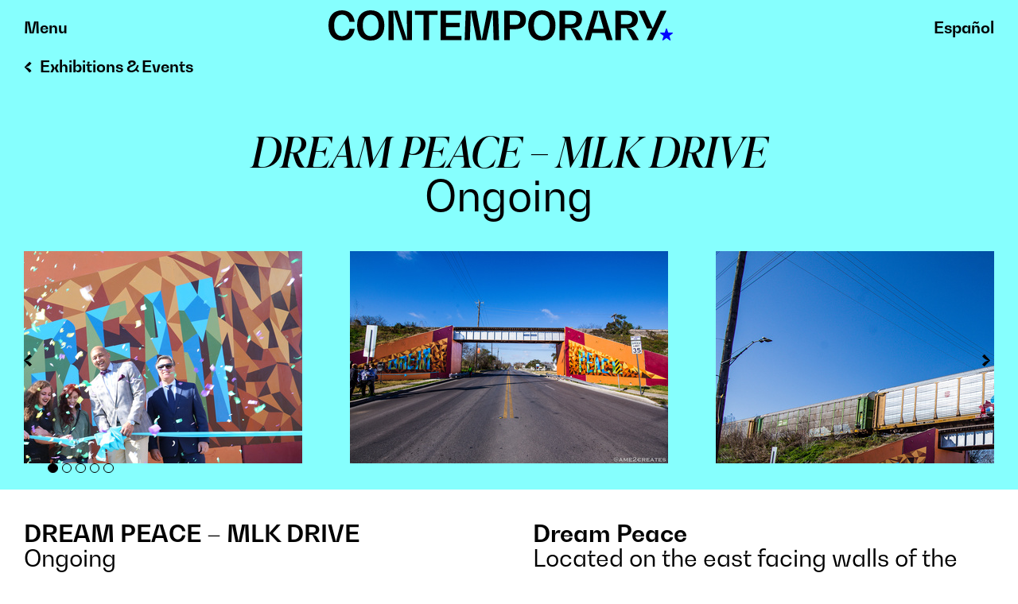

--- FILE ---
content_type: text/html; charset=UTF-8
request_url: https://contemporarysa.org/exhibition/dream-peace-mlk-drive/
body_size: 18081
content:
<!doctype html>
<html lang="en">
<head>
    <meta charset="UTF-8">
<script type="text/javascript">
/* <![CDATA[ */
 var gform;gform||(document.addEventListener("gform_main_scripts_loaded",function(){gform.scriptsLoaded=!0}),document.addEventListener("gform/theme/scripts_loaded",function(){gform.themeScriptsLoaded=!0}),window.addEventListener("DOMContentLoaded",function(){gform.domLoaded=!0}),gform={domLoaded:!1,scriptsLoaded:!1,themeScriptsLoaded:!1,isFormEditor:()=>"function"==typeof InitializeEditor,callIfLoaded:function(o){return!(!gform.domLoaded||!gform.scriptsLoaded||!gform.themeScriptsLoaded&&!gform.isFormEditor()||(gform.isFormEditor()&&console.warn("The use of gform.initializeOnLoaded() is deprecated in the form editor context and will be removed in Gravity Forms 3.1."),o(),0))},initializeOnLoaded:function(o){gform.callIfLoaded(o)||(document.addEventListener("gform_main_scripts_loaded",()=>{gform.scriptsLoaded=!0,gform.callIfLoaded(o)}),document.addEventListener("gform/theme/scripts_loaded",()=>{gform.themeScriptsLoaded=!0,gform.callIfLoaded(o)}),window.addEventListener("DOMContentLoaded",()=>{gform.domLoaded=!0,gform.callIfLoaded(o)}))},hooks:{action:{},filter:{}},addAction:function(o,r,e,t){gform.addHook("action",o,r,e,t)},addFilter:function(o,r,e,t){gform.addHook("filter",o,r,e,t)},doAction:function(o){gform.doHook("action",o,arguments)},applyFilters:function(o){return gform.doHook("filter",o,arguments)},removeAction:function(o,r){gform.removeHook("action",o,r)},removeFilter:function(o,r,e){gform.removeHook("filter",o,r,e)},addHook:function(o,r,e,t,n){null==gform.hooks[o][r]&&(gform.hooks[o][r]=[]);var d=gform.hooks[o][r];null==n&&(n=r+"_"+d.length),gform.hooks[o][r].push({tag:n,callable:e,priority:t=null==t?10:t})},doHook:function(r,o,e){var t;if(e=Array.prototype.slice.call(e,1),null!=gform.hooks[r][o]&&((o=gform.hooks[r][o]).sort(function(o,r){return o.priority-r.priority}),o.forEach(function(o){"function"!=typeof(t=o.callable)&&(t=window[t]),"action"==r?t.apply(null,e):e[0]=t.apply(null,e)})),"filter"==r)return e[0]},removeHook:function(o,r,t,n){var e;null!=gform.hooks[o][r]&&(e=(e=gform.hooks[o][r]).filter(function(o,r,e){return!!(null!=n&&n!=o.tag||null!=t&&t!=o.priority)}),gform.hooks[o][r]=e)}}); 
/* ]]> */
</script>

    <meta name="viewport" content="width=device-width, initial-scale=1">

    <link rel="shortcut icon" href="https://contemporarysa.org/wp-content/themes/contemporaryduncan/images/favicon.ico?">

    <!-- Google Tag Manager -->
    <script>(function(w,d,s,l,i){w[l]=w[l]||[];w[l].push({'gtm.start':
    new Date().getTime(),event:'gtm.js'});var f=d.getElementsByTagName(s)[0],
    j=d.createElement(s),dl=l!='dataLayer'?'&l='+l:'';j.async=true;j.src=
    'https://www.googletagmanager.com/gtm.js?id='+i+dl;f.parentNode.insertBefore(j,f);
    })(window,document,'script','dataLayer','GTM-K8DXP33');</script>
    <!-- End Google Tag Manager -->

<title>DREAM PEACE – MLK DRIVE &#8211; Contemporary at Blue Star</title>
<meta name='robots' content='max-image-preview:large' />
	<style>img:is([sizes="auto" i], [sizes^="auto," i]) { contain-intrinsic-size: 3000px 1500px }</style>
	<link rel='dns-prefetch' href='//translate.google.com' />
<link rel='dns-prefetch' href='//www.googletagmanager.com' />
<link rel='dns-prefetch' href='//use.typekit.net' />
<script type="text/javascript">
/* <![CDATA[ */
window._wpemojiSettings = {"baseUrl":"https:\/\/s.w.org\/images\/core\/emoji\/16.0.1\/72x72\/","ext":".png","svgUrl":"https:\/\/s.w.org\/images\/core\/emoji\/16.0.1\/svg\/","svgExt":".svg","source":{"concatemoji":"https:\/\/contemporarysa.org\/wp-includes\/js\/wp-emoji-release.min.js?ver=6.8.3"}};
/*! This file is auto-generated */
!function(s,n){var o,i,e;function c(e){try{var t={supportTests:e,timestamp:(new Date).valueOf()};sessionStorage.setItem(o,JSON.stringify(t))}catch(e){}}function p(e,t,n){e.clearRect(0,0,e.canvas.width,e.canvas.height),e.fillText(t,0,0);var t=new Uint32Array(e.getImageData(0,0,e.canvas.width,e.canvas.height).data),a=(e.clearRect(0,0,e.canvas.width,e.canvas.height),e.fillText(n,0,0),new Uint32Array(e.getImageData(0,0,e.canvas.width,e.canvas.height).data));return t.every(function(e,t){return e===a[t]})}function u(e,t){e.clearRect(0,0,e.canvas.width,e.canvas.height),e.fillText(t,0,0);for(var n=e.getImageData(16,16,1,1),a=0;a<n.data.length;a++)if(0!==n.data[a])return!1;return!0}function f(e,t,n,a){switch(t){case"flag":return n(e,"\ud83c\udff3\ufe0f\u200d\u26a7\ufe0f","\ud83c\udff3\ufe0f\u200b\u26a7\ufe0f")?!1:!n(e,"\ud83c\udde8\ud83c\uddf6","\ud83c\udde8\u200b\ud83c\uddf6")&&!n(e,"\ud83c\udff4\udb40\udc67\udb40\udc62\udb40\udc65\udb40\udc6e\udb40\udc67\udb40\udc7f","\ud83c\udff4\u200b\udb40\udc67\u200b\udb40\udc62\u200b\udb40\udc65\u200b\udb40\udc6e\u200b\udb40\udc67\u200b\udb40\udc7f");case"emoji":return!a(e,"\ud83e\udedf")}return!1}function g(e,t,n,a){var r="undefined"!=typeof WorkerGlobalScope&&self instanceof WorkerGlobalScope?new OffscreenCanvas(300,150):s.createElement("canvas"),o=r.getContext("2d",{willReadFrequently:!0}),i=(o.textBaseline="top",o.font="600 32px Arial",{});return e.forEach(function(e){i[e]=t(o,e,n,a)}),i}function t(e){var t=s.createElement("script");t.src=e,t.defer=!0,s.head.appendChild(t)}"undefined"!=typeof Promise&&(o="wpEmojiSettingsSupports",i=["flag","emoji"],n.supports={everything:!0,everythingExceptFlag:!0},e=new Promise(function(e){s.addEventListener("DOMContentLoaded",e,{once:!0})}),new Promise(function(t){var n=function(){try{var e=JSON.parse(sessionStorage.getItem(o));if("object"==typeof e&&"number"==typeof e.timestamp&&(new Date).valueOf()<e.timestamp+604800&&"object"==typeof e.supportTests)return e.supportTests}catch(e){}return null}();if(!n){if("undefined"!=typeof Worker&&"undefined"!=typeof OffscreenCanvas&&"undefined"!=typeof URL&&URL.createObjectURL&&"undefined"!=typeof Blob)try{var e="postMessage("+g.toString()+"("+[JSON.stringify(i),f.toString(),p.toString(),u.toString()].join(",")+"));",a=new Blob([e],{type:"text/javascript"}),r=new Worker(URL.createObjectURL(a),{name:"wpTestEmojiSupports"});return void(r.onmessage=function(e){c(n=e.data),r.terminate(),t(n)})}catch(e){}c(n=g(i,f,p,u))}t(n)}).then(function(e){for(var t in e)n.supports[t]=e[t],n.supports.everything=n.supports.everything&&n.supports[t],"flag"!==t&&(n.supports.everythingExceptFlag=n.supports.everythingExceptFlag&&n.supports[t]);n.supports.everythingExceptFlag=n.supports.everythingExceptFlag&&!n.supports.flag,n.DOMReady=!1,n.readyCallback=function(){n.DOMReady=!0}}).then(function(){return e}).then(function(){var e;n.supports.everything||(n.readyCallback(),(e=n.source||{}).concatemoji?t(e.concatemoji):e.wpemoji&&e.twemoji&&(t(e.twemoji),t(e.wpemoji)))}))}((window,document),window._wpemojiSettings);
/* ]]> */
</script>
<style id='wp-emoji-styles-inline-css' type='text/css'>

	img.wp-smiley, img.emoji {
		display: inline !important;
		border: none !important;
		box-shadow: none !important;
		height: 1em !important;
		width: 1em !important;
		margin: 0 0.07em !important;
		vertical-align: -0.1em !important;
		background: none !important;
		padding: 0 !important;
	}
</style>
<link rel='stylesheet' id='wp-block-library-css' href='https://contemporarysa.org/wp-includes/css/dist/block-library/style.min.css?ver=6.8.3' type='text/css' media='all' />
<style id='classic-theme-styles-inline-css' type='text/css'>
/*! This file is auto-generated */
.wp-block-button__link{color:#fff;background-color:#32373c;border-radius:9999px;box-shadow:none;text-decoration:none;padding:calc(.667em + 2px) calc(1.333em + 2px);font-size:1.125em}.wp-block-file__button{background:#32373c;color:#fff;text-decoration:none}
</style>
<style id='pdfemb-pdf-embedder-viewer-style-inline-css' type='text/css'>
.wp-block-pdfemb-pdf-embedder-viewer{max-width:none}

</style>
<style id='global-styles-inline-css' type='text/css'>
:root{--wp--preset--aspect-ratio--square: 1;--wp--preset--aspect-ratio--4-3: 4/3;--wp--preset--aspect-ratio--3-4: 3/4;--wp--preset--aspect-ratio--3-2: 3/2;--wp--preset--aspect-ratio--2-3: 2/3;--wp--preset--aspect-ratio--16-9: 16/9;--wp--preset--aspect-ratio--9-16: 9/16;--wp--preset--color--black: #000000;--wp--preset--color--cyan-bluish-gray: #abb8c3;--wp--preset--color--white: #ffffff;--wp--preset--color--pale-pink: #f78da7;--wp--preset--color--vivid-red: #cf2e2e;--wp--preset--color--luminous-vivid-orange: #ff6900;--wp--preset--color--luminous-vivid-amber: #fcb900;--wp--preset--color--light-green-cyan: #7bdcb5;--wp--preset--color--vivid-green-cyan: #00d084;--wp--preset--color--pale-cyan-blue: #8ed1fc;--wp--preset--color--vivid-cyan-blue: #0693e3;--wp--preset--color--vivid-purple: #9b51e0;--wp--preset--gradient--vivid-cyan-blue-to-vivid-purple: linear-gradient(135deg,rgba(6,147,227,1) 0%,rgb(155,81,224) 100%);--wp--preset--gradient--light-green-cyan-to-vivid-green-cyan: linear-gradient(135deg,rgb(122,220,180) 0%,rgb(0,208,130) 100%);--wp--preset--gradient--luminous-vivid-amber-to-luminous-vivid-orange: linear-gradient(135deg,rgba(252,185,0,1) 0%,rgba(255,105,0,1) 100%);--wp--preset--gradient--luminous-vivid-orange-to-vivid-red: linear-gradient(135deg,rgba(255,105,0,1) 0%,rgb(207,46,46) 100%);--wp--preset--gradient--very-light-gray-to-cyan-bluish-gray: linear-gradient(135deg,rgb(238,238,238) 0%,rgb(169,184,195) 100%);--wp--preset--gradient--cool-to-warm-spectrum: linear-gradient(135deg,rgb(74,234,220) 0%,rgb(151,120,209) 20%,rgb(207,42,186) 40%,rgb(238,44,130) 60%,rgb(251,105,98) 80%,rgb(254,248,76) 100%);--wp--preset--gradient--blush-light-purple: linear-gradient(135deg,rgb(255,206,236) 0%,rgb(152,150,240) 100%);--wp--preset--gradient--blush-bordeaux: linear-gradient(135deg,rgb(254,205,165) 0%,rgb(254,45,45) 50%,rgb(107,0,62) 100%);--wp--preset--gradient--luminous-dusk: linear-gradient(135deg,rgb(255,203,112) 0%,rgb(199,81,192) 50%,rgb(65,88,208) 100%);--wp--preset--gradient--pale-ocean: linear-gradient(135deg,rgb(255,245,203) 0%,rgb(182,227,212) 50%,rgb(51,167,181) 100%);--wp--preset--gradient--electric-grass: linear-gradient(135deg,rgb(202,248,128) 0%,rgb(113,206,126) 100%);--wp--preset--gradient--midnight: linear-gradient(135deg,rgb(2,3,129) 0%,rgb(40,116,252) 100%);--wp--preset--font-size--small: 13px;--wp--preset--font-size--medium: 20px;--wp--preset--font-size--large: 36px;--wp--preset--font-size--x-large: 42px;--wp--preset--spacing--20: 0.44rem;--wp--preset--spacing--30: 0.67rem;--wp--preset--spacing--40: 1rem;--wp--preset--spacing--50: 1.5rem;--wp--preset--spacing--60: 2.25rem;--wp--preset--spacing--70: 3.38rem;--wp--preset--spacing--80: 5.06rem;--wp--preset--shadow--natural: 6px 6px 9px rgba(0, 0, 0, 0.2);--wp--preset--shadow--deep: 12px 12px 50px rgba(0, 0, 0, 0.4);--wp--preset--shadow--sharp: 6px 6px 0px rgba(0, 0, 0, 0.2);--wp--preset--shadow--outlined: 6px 6px 0px -3px rgba(255, 255, 255, 1), 6px 6px rgba(0, 0, 0, 1);--wp--preset--shadow--crisp: 6px 6px 0px rgba(0, 0, 0, 1);}:where(.is-layout-flex){gap: 0.5em;}:where(.is-layout-grid){gap: 0.5em;}body .is-layout-flex{display: flex;}.is-layout-flex{flex-wrap: wrap;align-items: center;}.is-layout-flex > :is(*, div){margin: 0;}body .is-layout-grid{display: grid;}.is-layout-grid > :is(*, div){margin: 0;}:where(.wp-block-columns.is-layout-flex){gap: 2em;}:where(.wp-block-columns.is-layout-grid){gap: 2em;}:where(.wp-block-post-template.is-layout-flex){gap: 1.25em;}:where(.wp-block-post-template.is-layout-grid){gap: 1.25em;}.has-black-color{color: var(--wp--preset--color--black) !important;}.has-cyan-bluish-gray-color{color: var(--wp--preset--color--cyan-bluish-gray) !important;}.has-white-color{color: var(--wp--preset--color--white) !important;}.has-pale-pink-color{color: var(--wp--preset--color--pale-pink) !important;}.has-vivid-red-color{color: var(--wp--preset--color--vivid-red) !important;}.has-luminous-vivid-orange-color{color: var(--wp--preset--color--luminous-vivid-orange) !important;}.has-luminous-vivid-amber-color{color: var(--wp--preset--color--luminous-vivid-amber) !important;}.has-light-green-cyan-color{color: var(--wp--preset--color--light-green-cyan) !important;}.has-vivid-green-cyan-color{color: var(--wp--preset--color--vivid-green-cyan) !important;}.has-pale-cyan-blue-color{color: var(--wp--preset--color--pale-cyan-blue) !important;}.has-vivid-cyan-blue-color{color: var(--wp--preset--color--vivid-cyan-blue) !important;}.has-vivid-purple-color{color: var(--wp--preset--color--vivid-purple) !important;}.has-black-background-color{background-color: var(--wp--preset--color--black) !important;}.has-cyan-bluish-gray-background-color{background-color: var(--wp--preset--color--cyan-bluish-gray) !important;}.has-white-background-color{background-color: var(--wp--preset--color--white) !important;}.has-pale-pink-background-color{background-color: var(--wp--preset--color--pale-pink) !important;}.has-vivid-red-background-color{background-color: var(--wp--preset--color--vivid-red) !important;}.has-luminous-vivid-orange-background-color{background-color: var(--wp--preset--color--luminous-vivid-orange) !important;}.has-luminous-vivid-amber-background-color{background-color: var(--wp--preset--color--luminous-vivid-amber) !important;}.has-light-green-cyan-background-color{background-color: var(--wp--preset--color--light-green-cyan) !important;}.has-vivid-green-cyan-background-color{background-color: var(--wp--preset--color--vivid-green-cyan) !important;}.has-pale-cyan-blue-background-color{background-color: var(--wp--preset--color--pale-cyan-blue) !important;}.has-vivid-cyan-blue-background-color{background-color: var(--wp--preset--color--vivid-cyan-blue) !important;}.has-vivid-purple-background-color{background-color: var(--wp--preset--color--vivid-purple) !important;}.has-black-border-color{border-color: var(--wp--preset--color--black) !important;}.has-cyan-bluish-gray-border-color{border-color: var(--wp--preset--color--cyan-bluish-gray) !important;}.has-white-border-color{border-color: var(--wp--preset--color--white) !important;}.has-pale-pink-border-color{border-color: var(--wp--preset--color--pale-pink) !important;}.has-vivid-red-border-color{border-color: var(--wp--preset--color--vivid-red) !important;}.has-luminous-vivid-orange-border-color{border-color: var(--wp--preset--color--luminous-vivid-orange) !important;}.has-luminous-vivid-amber-border-color{border-color: var(--wp--preset--color--luminous-vivid-amber) !important;}.has-light-green-cyan-border-color{border-color: var(--wp--preset--color--light-green-cyan) !important;}.has-vivid-green-cyan-border-color{border-color: var(--wp--preset--color--vivid-green-cyan) !important;}.has-pale-cyan-blue-border-color{border-color: var(--wp--preset--color--pale-cyan-blue) !important;}.has-vivid-cyan-blue-border-color{border-color: var(--wp--preset--color--vivid-cyan-blue) !important;}.has-vivid-purple-border-color{border-color: var(--wp--preset--color--vivid-purple) !important;}.has-vivid-cyan-blue-to-vivid-purple-gradient-background{background: var(--wp--preset--gradient--vivid-cyan-blue-to-vivid-purple) !important;}.has-light-green-cyan-to-vivid-green-cyan-gradient-background{background: var(--wp--preset--gradient--light-green-cyan-to-vivid-green-cyan) !important;}.has-luminous-vivid-amber-to-luminous-vivid-orange-gradient-background{background: var(--wp--preset--gradient--luminous-vivid-amber-to-luminous-vivid-orange) !important;}.has-luminous-vivid-orange-to-vivid-red-gradient-background{background: var(--wp--preset--gradient--luminous-vivid-orange-to-vivid-red) !important;}.has-very-light-gray-to-cyan-bluish-gray-gradient-background{background: var(--wp--preset--gradient--very-light-gray-to-cyan-bluish-gray) !important;}.has-cool-to-warm-spectrum-gradient-background{background: var(--wp--preset--gradient--cool-to-warm-spectrum) !important;}.has-blush-light-purple-gradient-background{background: var(--wp--preset--gradient--blush-light-purple) !important;}.has-blush-bordeaux-gradient-background{background: var(--wp--preset--gradient--blush-bordeaux) !important;}.has-luminous-dusk-gradient-background{background: var(--wp--preset--gradient--luminous-dusk) !important;}.has-pale-ocean-gradient-background{background: var(--wp--preset--gradient--pale-ocean) !important;}.has-electric-grass-gradient-background{background: var(--wp--preset--gradient--electric-grass) !important;}.has-midnight-gradient-background{background: var(--wp--preset--gradient--midnight) !important;}.has-small-font-size{font-size: var(--wp--preset--font-size--small) !important;}.has-medium-font-size{font-size: var(--wp--preset--font-size--medium) !important;}.has-large-font-size{font-size: var(--wp--preset--font-size--large) !important;}.has-x-large-font-size{font-size: var(--wp--preset--font-size--x-large) !important;}
:where(.wp-block-post-template.is-layout-flex){gap: 1.25em;}:where(.wp-block-post-template.is-layout-grid){gap: 1.25em;}
:where(.wp-block-columns.is-layout-flex){gap: 2em;}:where(.wp-block-columns.is-layout-grid){gap: 2em;}
:root :where(.wp-block-pullquote){font-size: 1.5em;line-height: 1.6;}
</style>
<link rel='stylesheet' id='google-language-translator-css' href='https://contemporarysa.org/wp-content/plugins/google-language-translator/css/style.css?ver=6.0.20' type='text/css' media='' />
<link rel='stylesheet' id='fontscss-css' href='https://use.typekit.net/cee3kps.css?ver=f11' type='text/css' media='all' />
<link rel='stylesheet' id='themecss-css' href='https://contemporarysa.org/wp-content/themes/contemporaryduncan/style.css?ver=f11' type='text/css' media='all' />
<script type="text/javascript" src="https://contemporarysa.org/wp-includes/js/jquery/jquery.min.js?ver=3.7.1" id="jquery-core-js"></script>
<script type="text/javascript" src="https://contemporarysa.org/wp-includes/js/jquery/jquery-migrate.min.js?ver=3.4.1" id="jquery-migrate-js"></script>
<script type="text/javascript" src="https://contemporarysa.org/wp-content/themes/contemporaryduncan/js/accordion.js?ver=f11" id="accordionjs-js"></script>
<script type="text/javascript" src="https://contemporarysa.org/wp-content/themes/contemporaryduncan/js/parvus.min.js?ver=f11" id="parvusjs-js"></script>
<script type="text/javascript" src="https://contemporarysa.org/wp-content/themes/contemporaryduncan/js/flickity.pkgd.min.js?ver=f11" id="flickityjs-js"></script>
<script type="text/javascript" src="https://contemporarysa.org/wp-content/themes/contemporaryduncan/js/jquery.fitvids.js?ver=f11" id="fitvidsjs-js"></script>
<script type="text/javascript" src="https://contemporarysa.org/wp-content/themes/contemporaryduncan/js/bluestar.js?ver=f11" id="bluestarjs-js"></script>

<!-- Google tag (gtag.js) snippet added by Site Kit -->
<!-- Google Analytics snippet added by Site Kit -->
<script type="text/javascript" src="https://www.googletagmanager.com/gtag/js?id=GT-TQTF8Z9Q" id="google_gtagjs-js" async></script>
<script type="text/javascript" id="google_gtagjs-js-after">
/* <![CDATA[ */
window.dataLayer = window.dataLayer || [];function gtag(){dataLayer.push(arguments);}
gtag("set","linker",{"domains":["contemporarysa.org"]});
gtag("js", new Date());
gtag("set", "developer_id.dZTNiMT", true);
gtag("config", "GT-TQTF8Z9Q");
 window._googlesitekit = window._googlesitekit || {}; window._googlesitekit.throttledEvents = []; window._googlesitekit.gtagEvent = (name, data) => { var key = JSON.stringify( { name, data } ); if ( !! window._googlesitekit.throttledEvents[ key ] ) { return; } window._googlesitekit.throttledEvents[ key ] = true; setTimeout( () => { delete window._googlesitekit.throttledEvents[ key ]; }, 5 ); gtag( "event", name, { ...data, event_source: "site-kit" } ); }; 
/* ]]> */
</script>
<link rel="https://api.w.org/" href="https://contemporarysa.org/wp-json/" /><link rel="alternate" title="JSON" type="application/json" href="https://contemporarysa.org/wp-json/wp/v2/museum_exhibitions/486" /><link rel="canonical" href="https://contemporarysa.org/exhibition/dream-peace-mlk-drive/" />
<link rel='shortlink' href='https://contemporarysa.org/?p=486' />
<link rel="alternate" title="oEmbed (JSON)" type="application/json+oembed" href="https://contemporarysa.org/wp-json/oembed/1.0/embed?url=https%3A%2F%2Fcontemporarysa.org%2Fexhibition%2Fdream-peace-mlk-drive%2F" />
<link rel="alternate" title="oEmbed (XML)" type="text/xml+oembed" href="https://contemporarysa.org/wp-json/oembed/1.0/embed?url=https%3A%2F%2Fcontemporarysa.org%2Fexhibition%2Fdream-peace-mlk-drive%2F&#038;format=xml" />
	<script type="application/ld+json">
		{"@context":"http:\/\/schema.org","@type":"Event","name":"DREAM PEACE \u2013 MLK DRIVE","startDate":"2018-01-15","location":{"@type":"Place","name":"Akron Art Museum","address":{"@type":"PostalAddress","streetAddress":"1 South High Street","addressLocality":"Akron","addressRegion":"OH","postalCode":"44308"}},"image":"https:\/\/contemporarysa.org\/wp-content\/uploads\/2016\/12\/mlkd.jpg","description":"Dream Peace Located on the east facing walls of the Coleman Bridge underpass, Dream Peace, was designed and executed by high school students enrolled in Blue Star Contemporary\u2019s MOSAIC Student Artist program. The theme of this years MLK march, Uniting Communities to Advance Humanity, inspired MOSAIC Student Artist Elizabeth Samuel, designer of Dream Peace. A [&hellip;]","url":"https:\/\/contemporarysa.org\/exhibition\/dream-peace-mlk-drive\/"} ?>
	</script>
	<style>#google_language_translator{width:auto!important;}div.skiptranslate.goog-te-gadget{display:inline!important;}.goog-tooltip{display: none!important;}.goog-tooltip:hover{display: none!important;}.goog-text-highlight{background-color:transparent!important;border:none!important;box-shadow:none!important;}#google_language_translator{display:none;}#google_language_translator select.goog-te-combo{color:#32373c;}#flags{display:none;}#google_language_translator{color:transparent;}body{top:0px!important;}#goog-gt-{display:none!important;}font font{background-color:transparent!important;box-shadow:none!important;position:initial!important;}#glt-translate-trigger{left:20px;right:auto;}#glt-translate-trigger > span{color:#ffffff;}#glt-translate-trigger{background:#f89406;}.goog-te-gadget .goog-te-combo{width:100%;}</style><meta name="generator" content="Site Kit by Google 1.163.0" />
</head>

<body>

  <!-- Google Tag Manager (noscript) -->
  <noscript><iframe src="https://www.googletagmanager.com/ns.html?id=GTM-K8DXP33"
  height="0" width="0" style="display:none;visibility:hidden"></iframe></noscript>
  <!-- End Google Tag Manager (noscript) -->

  
  <header class="primary-header exhibitionsheader">
    <a href="#content" class="screen-reader-shortcut">Skip to content</a>
    <div class="header-wrapper">
      <div class="controls">
          <div class="controls-wrapper">
            <button data-target="#contemporary-navigation" class="menu-btn navbar-toggle" aria-expanded="false">
              <span class="menu-btn-close" aria-hidden="true">Close</span>
              <span class="nav-menu-btn">Menu</span>
            </button>
          </div>
      </div>
      <div class="name">
        <a aria-label="Contemporary at Bluestar homepage" href="/" class="name-link">
          <span class="full-name off_screen">Contemporary</span>
          <svg id="contemporary-logo-single" class="contemporary-logo-single" viewBox="0 0 433.69 38" preserveAspectRatio="xMidYMid meet">
    <path class="path-fill" d="M17.05,38C6.35,38,0,30.95,0,19S6.35,0,17.05,0c8.85,0,14.75,5.4,15.95,14.5h-6.6c-1-5.65-4.45-9-9.35-9-6.2,0-9.9,5.05-9.9,13.5s3.7,13.5,9.9,13.5c4.95,0,8.35-3.4,9.35-9.15h6.6c-1.2,9.15-7.1,14.65-15.95,14.65h0Z"/>
    <path class="path-fill" d="M36.09,19C36.09,7.05,42.49,0,53.29,0s17.1,7.05,17.1,19-6.4,19-17.1,19-17.2-7.05-17.2-19Zm27.15,0c0-8.45-3.7-13.5-9.95-13.5s-10.05,5.05-10.05,13.5,3.7,13.5,10.05,13.5,9.95-5.05,9.95-13.5Z"/>
    <path class="path-fill" d="M105.19,.5V37.5h-11.4L82,1.1h-.1l.25,36.4h-6.6V.5h11.5l11.8,36.4h.1l-.3-36.4h6.55Z"/>
    <path class="path-fill" d="M137.49,5.85h-10.8v31.64h-6.9V5.85h-10.85V.5h28.55V5.85Z"/>
    <path class="path-fill" d="M167.61,32.14v5.35h-26.4V.5h25.85V5.85h-18.95V15.85h17.2v5.35h-17.2v10.95h19.5Z"/>
    <path class="path-fill" d="M214.9,37.5h-6.9l-1.15-36.4h-.1l-7.95,36.4h-12.05L179.35,1.1h-.1l-1.15,36.4h-6.55l1.3-36.99h13.3l6.8,36.4h.1L200.35,.5h13.3l1.25,36.99h0Z"/>
    <path class="path-fill" d="M248.71,12.1c0,7.3-5.05,11.6-13.65,11.6h-6.8v13.8h-6.9V.5h13.75c8.55,0,13.6,4.3,13.6,11.6Zm-7.15,0c0-3.9-2.25-6.25-6.15-6.25h-7.15v12.5h7.15c3.85,0,6.15-2.35,6.15-6.25h0Z"/>
    <path class="path-fill" d="M251.56,19c0-11.95,6.4-19,17.2-19s17.1,7.05,17.1,19-6.4,19-17.1,19-17.2-7.05-17.2-19Zm27.15,0c0-8.45-3.7-13.5-9.95-13.5s-10.05,5.05-10.05,13.5,3.7,13.5,10.05,13.5,9.95-5.05,9.95-13.5Z"/>
    <path class="path-fill" d="M320.56,37.5h-7.7l-8.05-15h-6.9v15h-6.9V.5h14.35c8.7,0,13.9,3.95,13.9,10.55,0,7.15-5.1,11.35-13.75,11.35v.1c4.05,0,7.65,1.9,9.5,5.2l5.55,9.8h0Zm-14.85-20.05c4.05,0,6.4-2.2,6.4-5.9s-2.35-5.7-6.4-5.7h-7.8v11.6h7.8Z"/>
    <path class="path-fill" d="M347.96,28.55h-15.8l-2.55,8.95h-6.9L334.21,.5h12.2l11.45,36.99h-7.35l-2.55-8.95Zm-1.5-5.35l-6.3-22.1h-.1l-6.35,22.1h12.74Z"/>
    <path class="path-fill" d="M390.96,37.5h-7.7l-8.05-15h-6.9v15h-6.9V.5h14.35c8.7,0,13.9,3.95,13.9,10.55,0,7.15-5.1,11.35-13.75,11.35v.1c4.05,0,7.65,1.9,9.5,5.2l5.55,9.8h0Zm-14.85-20.05c4.05,0,6.4-2.2,6.4-5.9s-2.35-5.7-6.4-5.7h-7.8v11.6h7.8Z"/>
    <path class="path-fill" d="M425.7,.5l-17.5,36.99h-7.45l6.8-14.7h-6.45L390.6,.5h7.95l9.8,21.7h.1L418.2,.5h7.5Z"/>
    <path class="path-fill blue-fill" d="M425.19,22.8h1.01l1.7,5.2h5.47s.32,.97,.32,.97l-4.42,3.22,1.68,5.21-.82,.59-4.43-3.21-4.43,3.21-.82-.59,1.68-5.21-4.42-3.22,.32-.96h5.47s1.7-5.21,1.7-5.21Z"/>
</svg>
        </a>
      </div>
      <div class="language-controls">
        <div class="controls-wrapper">
          <a href='#' class='nturl notranslate es Spanish single-language flag' title='Spanish'>Español</a>          <div class="spacer"></div>
        </div>
      </div>
    </div>

    <div class="col-100 wrapper">

      <nav id="contemporary-navigation" class="site-nav" aria-label="Primary" aria-expanded="false">
    <div class="nav-wrapper">
        <h2 id="primary" class="off_screen">Primary Navigation</h2>

        <ul class="js-accordion" data-accordion-prefix-classes="accordion">

            <li><a href="/calendar">Exhibitions &amp; Events</a></li>

            <li class="js-accordion__panel">
                <h3 class="js-accordion__header accordion__header parent-link off_screen" aria-selected="false" href="#0">Artists</h3>
                <div class="menu-artists-container"><ul id="menu-artists" class="menu"><li id="menu-item-6529" class="menu-item menu-item-type-custom menu-item-object-custom menu-item-6529"><a href="https://contemporarysa.org/calendar/?event_filter=open-call">Open Call</a></li>
<li id="menu-item-5892" class="menu-item menu-item-type-post_type menu-item-object-page menu-item-5892"><a href="https://contemporarysa.org/berlin/">Berlin Residency</a></li>
<li id="menu-item-5893" class="menu-item menu-item-type-post_type menu-item-object-page menu-item-has-children menu-item-5893"><a href="https://contemporarysa.org/grants-support-and-opportunities/">Artist Resource Center</a>
<ul class="sub-menu">
	<li id="menu-item-5894" class="menu-item menu-item-type-post_type menu-item-object-page menu-item-5894"><a href="https://contemporarysa.org/grants-support-and-opportunities/">Grants, Support, and Opportunities</a></li>
</ul>
</li>
</ul></div>            </li>

            <li class="js-accordion__panel">
                <h3 class="js-accordion__header accordion__header parent-link off_screen" aria-selected="false" href="#0">Students</h3>
                <div class="menu-students-container"><ul id="menu-students" class="menu"><li id="menu-item-5896" class="menu-item menu-item-type-post_type menu-item-object-page menu-item-5896"><a href="https://contemporarysa.org/creative-classrooms/">Creative Classrooms</a></li>
<li id="menu-item-5897" class="menu-item menu-item-type-post_type menu-item-object-page menu-item-has-children menu-item-5897"><a href="https://contemporarysa.org/mosaic/">MOSAIC Student Artist Program</a>
<ul class="sub-menu">
	<li id="menu-item-6477" class="menu-item menu-item-type-custom menu-item-object-custom menu-item-6477"><a href="https://contemporarysa.org/calendar/?exhibition_filter=mosaic">MOSAIC Exhibitions</a></li>
	<li id="menu-item-6478" class="menu-item menu-item-type-custom menu-item-object-custom menu-item-6478"><a href="https://contemporarysa.org/calendar/?event_filter=mosaic">MOSAIC Events</a></li>
</ul>
</li>
</ul></div>            </li>

            <li class="js-accordion__panel">
                <h3 class="js-accordion__header accordion__header parent-link off_screen" aria-selected="false" href="#0">About</h3>
                <div class="menu-about-container"><ul id="menu-about" class="menu"><li id="menu-item-5898" class="menu-item menu-item-type-post_type menu-item-object-page menu-item-5898"><a href="https://contemporarysa.org/about/">About Contemporary at Blue Star</a></li>
<li id="menu-item-5983" class="menu-item menu-item-type-post_type menu-item-object-page menu-item-has-children menu-item-5983"><a href="https://contemporarysa.org/give/">Join &#038; Give</a>
<ul class="sub-menu">
	<li id="menu-item-7518" class="menu-item menu-item-type-post_type menu-item-object-page menu-item-7518"><a href="https://contemporarysa.org/disco-bingo/">Disco Bingo</a></li>
</ul>
</li>
<li id="menu-item-5900" class="menu-item menu-item-type-post_type menu-item-object-page menu-item-5900"><a href="https://contemporarysa.org/opportunities/">Opportunities</a></li>
</ul></div>            </li>

            <li><a href="/visit">Plan Your Visit</a></li>

        </ul>

        <h2 class="off_screen">Search</h2>
        <form method="get" class="search-form" action="https://bluestarcontemporary.org/">
            <div role="search" class="form_wrapper">
                <label for="Search"><span class="off_screen">Search for:</span></label>
                <input type="search" id="Search" class="search-field" placeholder="Search" value="" name="s">
            </div>
            <button type="submit" class="search-submit"><span class="">Submit</span></button>
        </form>

</div>

    <div class="contemporary-today">
    <!--
        <div class="time-place">
            <div class="time-place-wrapper">
              <a class="status" href="#0"><span class="status-text">Open today, until 8 pm.</span></a>
            </div>
        </div>
    -->
    </div>

          <div class="nav-footer">
        <h2 id="social-links" class="off_screen">Social Media Accounts</h2>
        <ul aria-labelledby="social-links" class="social-nav">
                    	          	                    	          	              <li class="social-item">
                <a href="https://www.facebook.com/SAContemporary/" target="_blank">
                                      <svg class="social-icon" id="Facebook" role="img" title="Facebook" width="14" height="27" viewBox="0 0 14 27" fill="none" xmlns="http://www.w3.org/2000/svg"><path class="path-fill" fill-rule="evenodd" clip-rule="evenodd" d="M13.0402 4.55697C12.2967 4.54542 11.5533 4.55105 10.8103 4.55299C9.82066 4.55619 9.22843 5.06513 9.16649 6.04465C9.11678 6.8298 9.15309 7.6198 9.13484 8.40728C9.12814 8.68777 9.29484 8.66864 9.48047 8.66845C10.6102 8.6667 11.7403 8.67961 12.87 8.66029C13.2016 8.65456 13.311 8.73088 13.273 9.07991C13.1309 10.3944 13.0087 11.7113 12.8961 13.0291C12.8705 13.3264 12.7347 13.383 12.4677 13.3787C11.5764 13.3649 10.6842 13.3691 9.79221 13.3748C9.15163 13.3787 9.21386 13.2809 9.21386 13.9343C9.21085 18.0374 9.20532 22.1406 9.22289 26.2438C9.22474 26.6772 9.11406 26.7847 8.68532 26.7771C7.15435 26.7488 5.6227 26.7476 4.09173 26.7779C3.66027 26.7864 3.5892 26.64 3.5926 26.2551C3.60901 24.1887 3.60066 22.1225 3.60066 20.0558C3.60066 17.9595 3.5926 15.8631 3.60823 13.767C3.61115 13.4137 3.51124 13.3031 3.15775 13.3176C2.50454 13.3441 1.84959 13.3149 1.19552 13.3299C0.930661 13.3367 0.833088 13.2632 0.836001 12.9827C0.849204 11.6749 0.847942 10.3662 0.83736 9.05806C0.834933 8.80641 0.910758 8.72369 1.16513 8.72932C1.83396 8.74466 2.50416 8.71058 3.17163 8.74369C3.55852 8.76262 3.63862 8.62515 3.63056 8.26612C3.60717 7.27077 3.60717 6.27378 3.62901 5.27824C3.65561 4.06241 3.98192 2.92725 4.70619 1.93861C5.6227 0.686661 6.92571 0.114231 8.42882 0.0471431C9.9726 -0.021401 11.5204 0.0166575 13.0661 5.54475e-05C13.2816 -0.00237175 13.3459 0.0746189 13.3449 0.284135C13.338 1.60696 13.3367 2.93036 13.3459 4.25328C13.3479 4.48862 13.2711 4.56066 13.0402 4.55697Z"/></svg>
                                  </a>
              </li>
          	                    	          	              <li class="social-item">
                <a href="https://twitter.com/SAContemporary" target="_blank">
                                      <svg class="social-icon" id="Twitter" role="img" title="Twitter" width="25" height="20" viewBox="0 0 25 20" fill="none" xmlns="http://www.w3.org/2000/svg"><path class="path-fill" fill-rule="evenodd" clip-rule="evenodd" d="M21.8539 5.51356C21.8635 5.72021 21.8678 5.92804 21.8678 6.13684C21.8678 12.5077 17.0182 19.8548 8.14979 19.8548C5.42656 19.8548 2.89307 19.0566 0.759277 17.6891C1.13659 17.7337 1.52035 17.756 1.9093 17.756C4.16837 17.756 6.247 16.9853 7.89747 15.692C5.78695 15.6528 4.0072 14.2589 3.39341 12.3434C3.687 12.3995 3.9892 12.4303 4.29972 12.4303C4.73962 12.4303 5.16583 12.3709 5.57072 12.2607C3.36485 11.8187 1.70265 9.86926 1.70265 7.534C1.70265 7.51278 1.70265 7.49263 1.70373 7.47249C2.35351 7.83405 3.09659 8.05136 3.88739 8.07561C2.59312 7.21175 1.74187 5.73517 1.74187 4.06241C1.74187 3.17938 1.9804 2.35141 2.39488 1.63914C4.77248 4.5564 8.32573 6.47503 12.3328 6.67649C12.25 6.32344 12.2076 5.95561 12.2076 5.57713C12.2076 2.91542 14.3669 0.756104 17.0298 0.756104C18.4163 0.756104 19.6692 1.34231 20.5491 2.27943C21.6473 2.0631 22.6787 1.66134 23.6105 1.10906C23.25 2.23493 22.4857 3.17938 21.4904 3.77615C22.4657 3.65958 23.3953 3.4009 24.2592 3.01713C23.6137 3.98388 22.7953 4.83307 21.8539 5.51356Z" fill="white"/></svg>
                                  </a>
              </li>
          	                    	          	              <li class="social-item">
                <a href="https://www.instagram.com/sacontemporary/" target="_blank">
                                      <svg class="social-icon" id="Instagram" role="img" title="Instagram" height="24px" width="24px" data-name="Instagram" xmlns="http://www.w3.org/2000/svg" viewBox="0 0 24 24"><path class="path-fill" d="M19.85,5.6a1.44,1.44,0,1,1-1.44-1.44A1.44,1.44,0,0,1,19.85,5.6M12,16a4,4,0,1,1,4-4,4,4,0,0,1-4,4M12,5.84A6.16,6.16,0,1,0,18.16,12,6.16,6.16,0,0,0,12,5.84m0-3.68c3.2,0,3.59,0,4.85.07a6.67,6.67,0,0,1,2.23.42,3.61,3.61,0,0,1,1.38.89,3.61,3.61,0,0,1,.89,1.38,6.42,6.42,0,0,1,.42,2.23c.05,1.27.07,1.65.07,4.85s0,3.59-.08,4.85a6.61,6.61,0,0,1-.42,2.23,3.75,3.75,0,0,1-.9,1.38,3.61,3.61,0,0,1-1.38.89,6.37,6.37,0,0,1-2.23.42c-1.28.06-1.65.07-4.86.07s-3.59,0-4.86-.08a6.61,6.61,0,0,1-2.23-.42,3.6,3.6,0,0,1-1.38-.9,3.52,3.52,0,0,1-.9-1.38,6.61,6.61,0,0,1-.42-2.23c-.05-1.26-.07-1.65-.07-4.85s0-3.58.07-4.86A6.61,6.61,0,0,1,2.6,4.89a3.45,3.45,0,0,1,.9-1.38,3.49,3.49,0,0,1,1.38-.9A6.8,6.8,0,0,1,7.1,2.19c1.27,0,1.65-.06,4.85-.06ZM12,0C8.74,0,8.33,0,7.05.07A8.82,8.82,0,0,0,4.14.63,6.07,6.07,0,0,0,.63,4.14,8.82,8.82,0,0,0,.07,7.05C0,8.33,0,8.74,0,12S0,15.67.07,17a8.82,8.82,0,0,0,.56,2.91A6,6,0,0,0,2,22a5.91,5.91,0,0,0,2.13,1.38,8.82,8.82,0,0,0,2.91.56C8.33,24,8.74,24,12,24s3.67,0,4.95-.07a8.82,8.82,0,0,0,2.91-.56,6.07,6.07,0,0,0,3.51-3.51A8.82,8.82,0,0,0,23.93,17C24,15.67,24,15.26,24,12s0-3.67-.07-4.95a8.76,8.76,0,0,0-.56-2.91A6.07,6.07,0,0,0,19.86.63,8.82,8.82,0,0,0,17,.07C15.67,0,15.26,0,12,0"/></svg>
                                  </a>
              </li>
          	                    	          	              <li class="social-item">
                <a href="https://www.linkedin.com/company/contemporaryatbluestar/" target="_blank">
                                      <svg xmlns="http://www.w3.org/2000/svg" viewBox="0 0 448 512"><!--! Font Awesome Pro 6.4.2 by @fontawesome - https://fontawesome.com License - https://fontawesome.com/license (Commercial License) Copyright 2023 Fonticons, Inc. --><path d="M416 32H31.9C14.3 32 0 46.5 0 64.3v383.4C0 465.5 14.3 480 31.9 480H416c17.6 0 32-14.5 32-32.3V64.3c0-17.8-14.4-32.3-32-32.3zM135.4 416H69V202.2h66.5V416zm-33.2-243c-21.3 0-38.5-17.3-38.5-38.5S80.9 96 102.2 96c21.2 0 38.5 17.3 38.5 38.5 0 21.3-17.2 38.5-38.5 38.5zm282.1 243h-66.4V312c0-24.8-.5-56.7-34.5-56.7-34.6 0-39.9 27-39.9 54.9V416h-66.4V202.2h63.7v29.2h.9c8.9-16.8 30.6-34.5 62.9-34.5 67.2 0 79.7 44.3 79.7 101.9V416z"/></svg>                                  </a>
              </li>
          	                  </ul>
      </div>
    

    <button class="nav-scrim"><span class="off_screen">Close</span></button>

</nav>

      <div class="col-50 nav-logo-big">
        <span class="off_screen">Contemporary at Bluestar</span>
        <svg id="contemporary-logo-big" class="contemporary-logo-big" preserveAspectRatio="xMidYMid meet" xmlns="http://www.w3.org/2000/svg" xmlns:xlink="http://www.w3.org/1999/xlink" x="0px" y="0px" viewBox="0 0 660 788" xml:space="preserve">
    <g>
        <path class="path-fill" d="M83.8,177.8c-50.1,0-79.8-33-79.8-88.9C4,33,33.7,0,83.8,0c41.4,0,69,25.3,74.6,67.8h-30.9
            c-4.7-26.4-20.8-42.1-43.7-42.1c-29,0-46.3,23.6-46.3,63.2c0,39.5,17.3,63.2,46.3,63.2c23.1,0,39-15.9,43.7-42.8h30.9
            C152.8,152.1,125.2,177.8,83.8,177.8L83.8,177.8z"/>
        <path class="path-fill" d="M172.8,88.9C172.8,33,202.8,0,253.3,0c50.5,0,80,33,80,88.9c0,55.9-29.9,88.9-80,88.9
            C203.2,177.8,172.8,144.8,172.8,88.9z M299.8,88.9c0-39.5-17.3-63.2-46.5-63.2c-29.2,0-47,23.6-47,63.2c0,39.5,17.3,63.2,47,63.2
            C283,152.1,299.8,128.4,299.8,88.9z"/>
        <path class="path-fill" d="M496.1,2.3v173.1h-53.3L387.6,5.1h-0.5l1.2,170.3h-30.9V2.3h53.8l55.2,170.3h0.5L465.5,2.3H496.1z"/>
        <path class="path-fill" d="M238.2,227.6h-50.5v148h-32.3v-148h-50.8v-25h133.5V227.6z"/>
        <path class="path-fill" d="M379.1,350.7v25H255.6V202.6h120.9v25h-88.6v46.8h80.5v25h-80.5v51.2H379.1z"/>
        <path class="path-fill" d="M600.3,375.7h-32.3l-5.4-170.3h-0.5L525,375.7h-56.4l-34.6-170.3h-0.5l-5.4,170.3h-30.6l6.1-173.1h62.2
            l31.8,170.3h0.5l34.2-170.3h62.2L600.3,375.7L600.3,375.7z"/>
        <path class="path-fill" d="M600.3,375.7h-32.3l-5.4-170.3h-0.5L525,375.7h-56.4l-34.6-170.3h-0.5l-5.4,170.3h-30.6l6.1-173.1h62.2
            l31.8,170.3h0.5l34.2-170.3h62.2L600.3,375.7L600.3,375.7z"/>
        <path class="path-fill" d="M141.1,457.2c0,34.2-23.6,54.3-63.8,54.3H45.4V576H13.1V402.9h64.3C117.4,402.9,141.1,423,141.1,457.2z
                M107.6,457.2c0-18.2-10.5-29.2-28.8-29.2H45.4v58.5h33.4C96.9,486.4,107.6,475.4,107.6,457.2z"/>
        <path class="path-fill" d="M154.4,489.5c0-55.9,29.9-88.9,80.5-88.9c50.5,0,80,33,80,88.9c0,55.9-29.9,88.9-80,88.9
            C184.8,578.3,154.4,545.4,154.4,489.5z M281.4,489.5c0-39.5-17.3-63.2-46.5-63.2c-29.2,0-47,23.6-47,63.2c0,39.5,17.3,63.2,47,63.2
            C264.5,552.6,281.4,529,281.4,489.5z"/>
        <path class="path-fill" d="M477.2,576h-36l-37.7-70.2h-32.3V576H339V402.9h67.1c40.7,0,65,18.5,65,49.3c0,33.4-23.9,53.1-64.3,53.1v0.5
            c18.9,0,35.8,8.9,44.4,24.3L477.2,576z M407.7,482.2c18.9,0,29.9-10.3,29.9-27.6c0-17.3-11-26.7-29.9-26.7h-36.5v54.3H407.7z"/>
        <path class="path-fill" d="M254.9,734.4H181l-11.9,41.9h-32.3l53.8-173.1h57.1l53.6,173.1h-34.4L254.9,734.4L254.9,734.4z M247.9,709.4
            L218.5,606H218l-29.7,103.4H247.9L247.9,709.4z"/>
        <path class="path-fill" d="M456.1,776.3h-36l-37.7-70.2h-32.3v70.2h-32.3V603.2H385c40.7,0,65,18.5,65,49.3c0,33.4-23.9,53.1-64.3,53.1
            v0.5c18.9,0,35.8,8.9,44.4,24.3L456.1,776.3z M386.6,682.5c18.9,0,29.9-10.3,29.9-27.6c0-17.3-11-26.7-29.9-26.7h-36.5v54.3H386.6z
            "/>
        <path class="path-fill" d="M618.6,603.2l-81.9,173.1h-34.9l31.8-68.8h-30.2l-49.1-104.3h37.2l45.8,101.5h0.5l45.6-101.5H618.6z"/>
        <path class="path-fill" d="M616.2,708.6h4.8l7.9,24.3l25.6,0l1.5,4.5l-20.7,15.1l7.9,24.4l-3.8,2.8l-20.7-15l-20.7,15l-3.8-2.8l7.9-24.4
            l-20.7-15.1l1.5-4.5l25.6,0L616.2,708.6z"/>
    </g>
</svg>
      </div>

    </div>
  </header>

  <main id="content">

	<main id="content" class="blockstemplate">
		<div class="exhibitblue">
			<div class="navspacer"></div>

			<nav class="backto">
				<h2 id="on-page-navigation" class="off_screen">On-page Navigation</h2>
				<ul aria-labelledby="on-page-navigation">
					<li class="on-page-nav-link"><a href="/calendar">Exhibitions &amp; Events</a></li>
				</ul>
			</nav>

			<header class="exhibitheader">
				<h1>DREAM PEACE – MLK DRIVE</h1>
				<p>Ongoing</p>
			</header>

			
			
				<section class="wideimages">
				 <h2 class="off_screen">Image Gallery</h2>
					<div class="gallery">
						<div class="gallery-wrapper">
															<div class="duncancarousel">
																			
<figure>
	<img loading="lazy" sizes="(max-width: 400px) 100vw, 400px" srcset="https://contemporarysa.org/wp-content/uploads/2016/12/mlkd-150x150.jpg 150w, https://contemporarysa.org/wp-content/uploads/2016/12/mlkd-300x200.jpg 300w, https://contemporarysa.org/wp-content/uploads/2016/12/mlkd.jpg 400w, https://contemporarysa.org/wp-content/uploads/2016/12/mlkd.jpg 400w" src="https://contemporarysa.org/wp-content/uploads/2016/12/mlkd.jpg" width="400" height="267" alt="" />	</figure>

																			
<figure>
	<img loading="lazy" sizes="(max-width: 600px) 100vw, 600px" src="https://contemporarysa.org/wp-content/uploads/2016/12/mlkd1.jpg" width="600" height="400" alt="" />	</figure>

																			
<figure>
	<img loading="lazy" sizes="(max-width: 600px) 100vw, 600px" src="https://contemporarysa.org/wp-content/uploads/2016/12/mlkd2.jpg" width="600" height="447" alt="" />			<figcaption>
			<p>Disctrict 2 Councilman Alan Warrick II at ribbon cutting ceremony of Dream Peace</p>
		</figcaption>
	</figure>

																			
<figure>
	<img loading="lazy" sizes="(max-width: 600px) 100vw, 600px" src="https://contemporarysa.org/wp-content/uploads/2016/12/mlkd3.jpg" width="600" height="429" alt="" />			<figcaption>
			<p>Felix Padron giving remarks at ribbon cutting ceremony of Dream Peace<br />
Ribbon cutting of Dream Peace<br />
Ribbon cutting of Dream Peace<br />
Dream Peace<br />
Dream Peace<br />
Previous</p>
		</figcaption>
	</figure>

																			
<figure>
	<img loading="lazy" sizes="(max-width: 600px) 100vw, 600px" src="https://contemporarysa.org/wp-content/uploads/2016/12/mlkd4.jpg" width="600" height="400" alt="" />	</figure>

																	</div>
														</div>
					</div>
				</section>

			
		</div><!-- exhibitblue -->

		<div class="duncanblock block-columns">

			<div class="column">
				<h2>DREAM PEACE – MLK DRIVE</h2>
				<p>Ongoing</p>
							</div>

			<div class="column">
				<h2 class="contentTitle">Dream Peace</h2>
<div class="blockInnerContent">
<p>Located on the east facing walls of the Coleman Bridge underpass, <strong>Dream Peace</strong>, was designed and executed by high school students enrolled in Blue Star Contemporary’s MOSAIC Student Artist program. The theme of this years MLK march, Uniting Communities to Advance Humanity, inspired MOSAIC Student Artist Elizabeth Samuel, designer of Dream Peace. A 15-year old sophomore at Reagan High School, Samuel was the lead artist for this project and designed the large-scale artwork in the MOSAIC Studio at Blue Star Contemporary along with Tanya Helbig, a 16-year-old junior at Earl Warren High School. The mural will remain on view for three years.</p>
</div>
			</div>

		</div>

		
	</main>

	</main>

<footer>
  <div class="rowone">
    <div class="footer-logo-col">
      <a aria-label="Contemporary at Bluestar homepage" href="#0" class="big-name-link">
        <span class="off_screen">Contemporary at Bluestar</span>
        <span class="contemporary-logo-text"><svg class="contemporary-logo logo-text" width="80" height="60" id="Layer_1" xmlns="http://www.w3.org/2000/svg" viewBox="0 0 80.9 60"><defs><style>.cls-1{fill:#fff;}</style></defs><path class="cls-1" d="M67.48,35.99h1.6l2.69,8.21h8.64s.5,1.53,.5,1.53l-6.98,5.09,2.66,8.22-1.29,.94-7-5.07-7,5.07-1.29-.94,2.66-8.22-6.98-5.09,.5-1.52h8.64s2.69-8.23,2.69-8.23Z"/><path class="cls-1" d="M26.92,59.99C10.02,59.99,0,48.86,0,30S10.02,0,26.92,0c13.97,0,23.28,8.52,25.18,22.89h-10.42c-1.58-8.92-7.03-14.21-14.76-14.21-9.79,0-15.63,7.97-15.63,21.32s5.84,21.32,15.63,21.32c7.81,0,13.18-5.37,14.76-14.44h10.42c-1.89,14.44-11.21,23.13-25.18,23.13h0Z"/>
</svg></span>
      </a>
    </div>

    <!-- Newsletter Signup -->
    <div class="footernewsletter">
      <h3>Stay updated on news and events</h3>
      <script type="text/javascript"></script>
                <div class='gf_browser_chrome gform_wrapper gravity-theme gform-theme--no-framework' data-form-theme='gravity-theme' data-form-index='0' id='gform_wrapper_1' ><div id='gf_1' class='gform_anchor' tabindex='-1'></div>
                        <div class='gform_heading'>
                            <p class='gform_description'></p>
                        </div><form method='post' enctype='multipart/form-data' target='gform_ajax_frame_1' id='gform_1'  action='/exhibition/dream-peace-mlk-drive/#gf_1' data-formid='1' novalidate>
                        <div class='gform-body gform_body'><div id='gform_fields_1' class='gform_fields top_label form_sublabel_below description_below validation_below'><div id="field_1_1" class="gfield gfield--type-email gfield_contains_required field_sublabel_below gfield--no-description field_description_below field_validation_below gfield_visibility_visible"  data-js-reload="field_1_1" ><label class='gfield_label gform-field-label' for='input_1_1'>Email<span class="gfield_required"><span class="gfield_required gfield_required_text">(Required)</span></span></label><div class='ginput_container ginput_container_email'>
                            <input name='input_1' id='input_1_1' type='email' value='' class='large'   placeholder='Email address' aria-required="true" aria-invalid="false"  />
                        </div></div></div></div>
        <div class='gform-footer gform_footer top_label'> <input type='submit' id='gform_submit_button_1' class='gform_button button' onclick='gform.submission.handleButtonClick(this);' value='Submit'  /> <input type='hidden' name='gform_ajax' value='form_id=1&amp;title=&amp;description=1&amp;tabindex=0&amp;theme=gravity-theme&amp;hash=5cd9a3b7212ab15504879ff30178ba2d' />
            <input type='hidden' class='gform_hidden' name='gform_submission_method' data-js='gform_submission_method_1' value='iframe' />
            <input type='hidden' class='gform_hidden' name='gform_theme' data-js='gform_theme_1' id='gform_theme_1' value='gravity-theme' />
            <input type='hidden' class='gform_hidden' name='gform_style_settings' data-js='gform_style_settings_1' id='gform_style_settings_1' value='' />
            <input type='hidden' class='gform_hidden' name='is_submit_1' value='1' />
            <input type='hidden' class='gform_hidden' name='gform_submit' value='1' />
            
            <input type='hidden' class='gform_hidden' name='gform_unique_id' value='' />
            <input type='hidden' class='gform_hidden' name='state_1' value='WyJbXSIsIjQxYzQzNTg5OTc3MjMyYTZmNGI0MjA2OWI2OTdkZDc0Il0=' />
            <input type='hidden' autocomplete='off' class='gform_hidden' name='gform_target_page_number_1' id='gform_target_page_number_1' value='0' />
            <input type='hidden' autocomplete='off' class='gform_hidden' name='gform_source_page_number_1' id='gform_source_page_number_1' value='1' />
            <input type='hidden' name='gform_field_values' value='' />
            
        </div>
                        </form>
                        </div>
		                <iframe style='display:none;width:0px;height:0px;' src='about:blank' name='gform_ajax_frame_1' id='gform_ajax_frame_1' title='This iframe contains the logic required to handle Ajax powered Gravity Forms.'></iframe>
		                <script type="text/javascript">
/* <![CDATA[ */
 gform.initializeOnLoaded( function() {gformInitSpinner( 1, 'https://contemporarysa.org/wp-content/plugins/gravityforms/images/spinner.svg', true );jQuery('#gform_ajax_frame_1').on('load',function(){var contents = jQuery(this).contents().find('*').html();var is_postback = contents.indexOf('GF_AJAX_POSTBACK') >= 0;if(!is_postback){return;}var form_content = jQuery(this).contents().find('#gform_wrapper_1');var is_confirmation = jQuery(this).contents().find('#gform_confirmation_wrapper_1').length > 0;var is_redirect = contents.indexOf('gformRedirect(){') >= 0;var is_form = form_content.length > 0 && ! is_redirect && ! is_confirmation;var mt = parseInt(jQuery('html').css('margin-top'), 10) + parseInt(jQuery('body').css('margin-top'), 10) + 100;if(is_form){jQuery('#gform_wrapper_1').html(form_content.html());if(form_content.hasClass('gform_validation_error')){jQuery('#gform_wrapper_1').addClass('gform_validation_error');} else {jQuery('#gform_wrapper_1').removeClass('gform_validation_error');}setTimeout( function() { /* delay the scroll by 50 milliseconds to fix a bug in chrome */ jQuery(document).scrollTop(jQuery('#gform_wrapper_1').offset().top - mt); }, 50 );if(window['gformInitDatepicker']) {gformInitDatepicker();}if(window['gformInitPriceFields']) {gformInitPriceFields();}var current_page = jQuery('#gform_source_page_number_1').val();gformInitSpinner( 1, 'https://contemporarysa.org/wp-content/plugins/gravityforms/images/spinner.svg', true );jQuery(document).trigger('gform_page_loaded', [1, current_page]);window['gf_submitting_1'] = false;}else if(!is_redirect){var confirmation_content = jQuery(this).contents().find('.GF_AJAX_POSTBACK').html();if(!confirmation_content){confirmation_content = contents;}jQuery('#gform_wrapper_1').replaceWith(confirmation_content);jQuery(document).scrollTop(jQuery('#gf_1').offset().top - mt);jQuery(document).trigger('gform_confirmation_loaded', [1]);window['gf_submitting_1'] = false;wp.a11y.speak(jQuery('#gform_confirmation_message_1').text());}else{jQuery('#gform_1').append(contents);if(window['gformRedirect']) {gformRedirect();}}jQuery(document).trigger("gform_pre_post_render", [{ formId: "1", currentPage: "current_page", abort: function() { this.preventDefault(); } }]);                if (event && event.defaultPrevented) {                return;         }        const gformWrapperDiv = document.getElementById( "gform_wrapper_1" );        if ( gformWrapperDiv ) {            const visibilitySpan = document.createElement( "span" );            visibilitySpan.id = "gform_visibility_test_1";            gformWrapperDiv.insertAdjacentElement( "afterend", visibilitySpan );        }        const visibilityTestDiv = document.getElementById( "gform_visibility_test_1" );        let postRenderFired = false;                function triggerPostRender() {            if ( postRenderFired ) {                return;            }            postRenderFired = true;            jQuery( document ).trigger( 'gform_post_render', [1, current_page] );            gform.utils.trigger( { event: 'gform/postRender', native: false, data: { formId: 1, currentPage: current_page } } );            gform.utils.trigger( { event: 'gform/post_render', native: false, data: { formId: 1, currentPage: current_page } } );            if ( visibilityTestDiv ) {                visibilityTestDiv.parentNode.removeChild( visibilityTestDiv );            }        }        function debounce( func, wait, immediate ) {            var timeout;            return function() {                var context = this, args = arguments;                var later = function() {                    timeout = null;                    if ( !immediate ) func.apply( context, args );                };                var callNow = immediate && !timeout;                clearTimeout( timeout );                timeout = setTimeout( later, wait );                if ( callNow ) func.apply( context, args );            };        }        const debouncedTriggerPostRender = debounce( function() {            triggerPostRender();        }, 200 );        if ( visibilityTestDiv && visibilityTestDiv.offsetParent === null ) {            const observer = new MutationObserver( ( mutations ) => {                mutations.forEach( ( mutation ) => {                    if ( mutation.type === 'attributes' && visibilityTestDiv.offsetParent !== null ) {                        debouncedTriggerPostRender();                        observer.disconnect();                    }                });            });            observer.observe( document.body, {                attributes: true,                childList: false,                subtree: true,                attributeFilter: [ 'style', 'class' ],            });        } else {            triggerPostRender();        }    } );} ); 
/* ]]> */
</script>

    </div>
  </div>

  <div class="rowtwo">

	<div>
		<h2 id="address" class="off_screen">Address</h2>
		<p>Contemporary at Blue Star<br />
116 Blue Star<br />
San Antonio, TX 78204<br />
(210) 227-6960<br />
<a href="mailto:hello@contemporarysa.org">hello@contemporarysa.org</a></p>
    </div>

	<div class="footer-hours-col">
					<h2 id="hours" class="off_screen">Hours</h2>
			<ul aria-labelledby="hours" class="footer-hours">
									<li>
						<span class="day">Public visiting hours during exhibitions:</span>
						<span class="hours"></span>
					</li>
									<li>
						<span class="day">Mon–Tues</span>
						<span class="hours">Closed</span>
					</li>
									<li>
						<span class="day">Wed</span>
						<span class="hours">12 pm–5 pm</span>
					</li>
									<li>
						<span class="day">Thu</span>
						<span class="hours">12 pm–8 pm</span>
					</li>
									<li>
						<span class="day">Fri</span>
						<span class="hours">12 pm–8 pm</span>
					</li>
									<li>
						<span class="day">Sat</span>
						<span class="hours">10 am–6 pm</span>
					</li>
									<li>
						<span class="day">Sun</span>
						<span class="hours">10 am–6 pm</span>
					</li>
									<li>
						<span class="day"></span>
						<span class="hours"></span>
					</li>
							</ul>
		    </div>

    <div class="footer-links">
					<h2 id="links" class="off_screen">Links</h2>
			<ul aria-labelledby="social-media-links" class="footer-links">
																<li >
						<a href="https://contemporarysa.org/give/" target="">Give</a>
					</li>
																				<li  class="space">
						<a href="https://www.facebook.com/SAContemporary/" target="_blank">Facebook</a>
					</li>
																				<li >
						<a href="https://twitter.com/SAContemporary" target="_blank">Twitter</a>
					</li>
																				<li >
						<a href="https://www.instagram.com/sacontemporary/" target="_blank">Instagram</a>
					</li>
																				<li >
						<a href="https://www.linkedin.com/company/contemporaryatbluestar/" target="_blank">LinkedIn</a>
					</li>
										</ul>
		    </div>

    <div class="funder-logos">
					<h2 id="funder-logos" class="off_screen">Funders</h2>
			<ul aria-labelledby="funder-logos" class="footer-block-nav">
																									<li><a href="https://wageforwork.com/" target="_blank"><img src="https://contemporarysa.org/wp-content/uploads/2023/01/wage.png" alt="Wage" /></a></li>
																														<li><a href="https://www.arts.texas.gov/" target="_blank"><img src="https://contemporarysa.org/wp-content/uploads/2023/01/tca.png" alt="Texas Commission on the Arts" /></a></li>
																														<li><a href="http://sa.gov/arts" target="_blank"><img src="https://contemporarysa.org/wp-content/uploads/2023/10/Arts-Culture_COLOR_H40.png" alt="" /></a></li>
												</ul>
		    </div>

  </div><!-- End col-100 -->
</footer>

<script type="speculationrules">
{"prefetch":[{"source":"document","where":{"and":[{"href_matches":"\/*"},{"not":{"href_matches":["\/wp-*.php","\/wp-admin\/*","\/wp-content\/uploads\/*","\/wp-content\/*","\/wp-content\/plugins\/*","\/wp-content\/themes\/contemporaryduncan\/*","\/*\\?(.+)"]}},{"not":{"selector_matches":"a[rel~=\"nofollow\"]"}},{"not":{"selector_matches":".no-prefetch, .no-prefetch a"}}]},"eagerness":"conservative"}]}
</script>
<div id="flags" style="display:none" class="size18"><ul id="sortable" class="ui-sortable"><li id="Spanish"><a href="#" title="Spanish" class="nturl notranslate es flag Spanish"></a></li></ul></div><div id='glt-footer'><div id="google_language_translator" class="default-language-en"></div></div><script>function GoogleLanguageTranslatorInit() { new google.translate.TranslateElement({pageLanguage: 'en', includedLanguages:'es', autoDisplay: false}, 'google_language_translator');}</script><link rel='stylesheet' id='gform_basic-css' href='https://contemporarysa.org/wp-content/plugins/gravityforms/assets/css/dist/basic.min.css?ver=2.9.2' type='text/css' media='all' />
<link rel='stylesheet' id='gform_theme_components-css' href='https://contemporarysa.org/wp-content/plugins/gravityforms/assets/css/dist/theme-components.min.css?ver=2.9.2' type='text/css' media='all' />
<link rel='stylesheet' id='gform_theme-css' href='https://contemporarysa.org/wp-content/plugins/gravityforms/assets/css/dist/theme.min.css?ver=2.9.2' type='text/css' media='all' />
<script type="text/javascript" src="https://contemporarysa.org/wp-content/plugins/google-language-translator/js/scripts.js?ver=6.0.20" id="scripts-js"></script>
<script type="text/javascript" src="//translate.google.com/translate_a/element.js?cb=GoogleLanguageTranslatorInit" id="scripts-google-js"></script>
<script type="text/javascript" src="https://contemporarysa.org/wp-includes/js/dist/dom-ready.min.js?ver=f77871ff7694fffea381" id="wp-dom-ready-js"></script>
<script type="text/javascript" src="https://contemporarysa.org/wp-includes/js/dist/hooks.min.js?ver=4d63a3d491d11ffd8ac6" id="wp-hooks-js"></script>
<script type="text/javascript" src="https://contemporarysa.org/wp-includes/js/dist/i18n.min.js?ver=5e580eb46a90c2b997e6" id="wp-i18n-js"></script>
<script type="text/javascript" id="wp-i18n-js-after">
/* <![CDATA[ */
wp.i18n.setLocaleData( { 'text direction\u0004ltr': [ 'ltr' ] } );
/* ]]> */
</script>
<script type="text/javascript" src="https://contemporarysa.org/wp-includes/js/dist/a11y.min.js?ver=3156534cc54473497e14" id="wp-a11y-js"></script>
<script type="text/javascript" defer='defer' src="https://contemporarysa.org/wp-content/plugins/gravityforms/js/jquery.json.min.js?ver=2.9.2" id="gform_json-js"></script>
<script type="text/javascript" id="gform_gravityforms-js-extra">
/* <![CDATA[ */
var gform_i18n = {"datepicker":{"days":{"monday":"Mo","tuesday":"Tu","wednesday":"We","thursday":"Th","friday":"Fr","saturday":"Sa","sunday":"Su"},"months":{"january":"January","february":"February","march":"March","april":"April","may":"May","june":"June","july":"July","august":"August","september":"September","october":"October","november":"November","december":"December"},"firstDay":1,"iconText":"Select date"}};
var gf_legacy_multi = [];
var gform_gravityforms = {"strings":{"invalid_file_extension":"This type of file is not allowed. Must be one of the following:","delete_file":"Delete this file","in_progress":"in progress","file_exceeds_limit":"File exceeds size limit","illegal_extension":"This type of file is not allowed.","max_reached":"Maximum number of files reached","unknown_error":"There was a problem while saving the file on the server","currently_uploading":"Please wait for the uploading to complete","cancel":"Cancel","cancel_upload":"Cancel this upload","cancelled":"Cancelled"},"vars":{"images_url":"https:\/\/contemporarysa.org\/wp-content\/plugins\/gravityforms\/images"}};
var gf_global = {"gf_currency_config":{"name":"U.S. Dollar","symbol_left":"$","symbol_right":"","symbol_padding":"","thousand_separator":",","decimal_separator":".","decimals":2,"code":"USD"},"base_url":"https:\/\/contemporarysa.org\/wp-content\/plugins\/gravityforms","number_formats":[],"spinnerUrl":"https:\/\/contemporarysa.org\/wp-content\/plugins\/gravityforms\/images\/spinner.svg","version_hash":"710664b895360dc6903eed19379e2878","strings":{"newRowAdded":"New row added.","rowRemoved":"Row removed","formSaved":"The form has been saved.  The content contains the link to return and complete the form."}};
/* ]]> */
</script>
<script type="text/javascript" defer='defer' src="https://contemporarysa.org/wp-content/plugins/gravityforms/js/gravityforms.min.js?ver=2.9.2" id="gform_gravityforms-js"></script>
<script type="text/javascript" defer='defer' src="https://contemporarysa.org/wp-content/plugins/gravityforms/js/placeholders.jquery.min.js?ver=2.9.2" id="gform_placeholder-js"></script>
<script type="text/javascript" defer='defer' src="https://contemporarysa.org/wp-content/plugins/gravityforms/assets/js/dist/utils.min.js?ver=501a987060f4426fb517400c73c7fc1e" id="gform_gravityforms_utils-js"></script>
<script type="text/javascript" defer='defer' src="https://contemporarysa.org/wp-content/plugins/gravityforms/assets/js/dist/vendor-theme.min.js?ver=ddd2702ee024d421149a5e61416f1ff5" id="gform_gravityforms_theme_vendors-js"></script>
<script type="text/javascript" id="gform_gravityforms_theme-js-extra">
/* <![CDATA[ */
var gform_theme_config = {"common":{"form":{"honeypot":{"version_hash":"710664b895360dc6903eed19379e2878"},"ajax":{"ajaxurl":"https:\/\/contemporarysa.org\/wp-admin\/admin-ajax.php","ajax_submission_nonce":"e68706a9b0","i18n":{"step_announcement":"Step %1$s of %2$s, %3$s","unknown_error":"There was an unknown error processing your request. Please try again."}}}},"hmr_dev":"","public_path":"https:\/\/contemporarysa.org\/wp-content\/plugins\/gravityforms\/assets\/js\/dist\/","config_nonce":"2305aa1281"};
/* ]]> */
</script>
<script type="text/javascript" defer='defer' src="https://contemporarysa.org/wp-content/plugins/gravityforms/assets/js/dist/scripts-theme.min.js?ver=b8fbd9cb240c8684c860c87e4b060364" id="gform_gravityforms_theme-js"></script>
<script type="text/javascript">
/* <![CDATA[ */
 gform.initializeOnLoaded( function() { jQuery(document).on('gform_post_render', function(event, formId, currentPage){if(formId == 1) {if(typeof Placeholders != 'undefined'){
                        Placeholders.enable();
                    }} } );jQuery(document).on('gform_post_conditional_logic', function(event, formId, fields, isInit){} ) } ); 
/* ]]> */
</script>
<script type="text/javascript">
/* <![CDATA[ */
 gform.initializeOnLoaded( function() {jQuery(document).trigger("gform_pre_post_render", [{ formId: "1", currentPage: "1", abort: function() { this.preventDefault(); } }]);                if (event && event.defaultPrevented) {                return;         }        const gformWrapperDiv = document.getElementById( "gform_wrapper_1" );        if ( gformWrapperDiv ) {            const visibilitySpan = document.createElement( "span" );            visibilitySpan.id = "gform_visibility_test_1";            gformWrapperDiv.insertAdjacentElement( "afterend", visibilitySpan );        }        const visibilityTestDiv = document.getElementById( "gform_visibility_test_1" );        let postRenderFired = false;                function triggerPostRender() {            if ( postRenderFired ) {                return;            }            postRenderFired = true;            jQuery( document ).trigger( 'gform_post_render', [1, 1] );            gform.utils.trigger( { event: 'gform/postRender', native: false, data: { formId: 1, currentPage: 1 } } );            gform.utils.trigger( { event: 'gform/post_render', native: false, data: { formId: 1, currentPage: 1 } } );            if ( visibilityTestDiv ) {                visibilityTestDiv.parentNode.removeChild( visibilityTestDiv );            }        }        function debounce( func, wait, immediate ) {            var timeout;            return function() {                var context = this, args = arguments;                var later = function() {                    timeout = null;                    if ( !immediate ) func.apply( context, args );                };                var callNow = immediate && !timeout;                clearTimeout( timeout );                timeout = setTimeout( later, wait );                if ( callNow ) func.apply( context, args );            };        }        const debouncedTriggerPostRender = debounce( function() {            triggerPostRender();        }, 200 );        if ( visibilityTestDiv && visibilityTestDiv.offsetParent === null ) {            const observer = new MutationObserver( ( mutations ) => {                mutations.forEach( ( mutation ) => {                    if ( mutation.type === 'attributes' && visibilityTestDiv.offsetParent !== null ) {                        debouncedTriggerPostRender();                        observer.disconnect();                    }                });            });            observer.observe( document.body, {                attributes: true,                childList: false,                subtree: true,                attributeFilter: [ 'style', 'class' ],            });        } else {            triggerPostRender();        }    } ); 
/* ]]> */
</script>

<script>(function(){function c(){var b=a.contentDocument||a.contentWindow.document;if(b){var d=b.createElement('script');d.innerHTML="window.__CF$cv$params={r:'9b86d3256cd8910d',t:'MTc2NzQ4ODY5Ny4wMDAwMDA='};var a=document.createElement('script');a.nonce='';a.src='/cdn-cgi/challenge-platform/scripts/jsd/main.js';document.getElementsByTagName('head')[0].appendChild(a);";b.getElementsByTagName('head')[0].appendChild(d)}}if(document.body){var a=document.createElement('iframe');a.height=1;a.width=1;a.style.position='absolute';a.style.top=0;a.style.left=0;a.style.border='none';a.style.visibility='hidden';document.body.appendChild(a);if('loading'!==document.readyState)c();else if(window.addEventListener)document.addEventListener('DOMContentLoaded',c);else{var e=document.onreadystatechange||function(){};document.onreadystatechange=function(b){e(b);'loading'!==document.readyState&&(document.onreadystatechange=e,c())}}}})();</script></body>
</html>


--- FILE ---
content_type: text/css
request_url: https://contemporarysa.org/wp-content/themes/contemporaryduncan/style.css?ver=f11
body_size: 7727
content:
/*
Theme Name: Duncan
Theme URI: https://contemporarysa.org/

Website by Spellerberg Associates feat. Hour Studio
http://spellerberg.org
https://hour.studio/

*/

@font-face {
    font-family: 'BwGradual';
    src:	url('fonts/BwGradual-Regular.woff2') format('woff2'),
    		url('BwGradual-Regular.woff') format('woff');
	font-weight: 400;
	font-style: normal;
}

@font-face {
    font-family: 'BwGradual';
    src: 	url('fonts/BwGradual-RegularItalic.woff2') format('woff2'),
    		url('fonts/BwGradual-RegularItalic.woff') format('woff');
	font-weight: 400;
	font-style: italic;
}

@font-face {
    font-family: 'BwGradual';
    src: 	url('fonts/BwGradual-Bold.woff2') format('woff2'),
    		url('fonts/BwGradual-Bold.woff') format('woff');
	font-weight: 700;
	font-style: normal;
}

@font-face {
    font-family: 'BwGradual';
    src: 	url('fonts/BwGradual-BoldItalic.woff2') format('woff2'),
    		url('fonts/BwGradual-BoldItalic.woff') format('woff');
	font-weight: 700;
	font-style: italic;
}

/**/

* { -webkit-box-sizing: border-box; -moz-box-sizing: border-box; box-sizing: border-box; margin: 0; padding: 0; }
*:before { -webkit-box-sizing: border-box; -moz-box-sizing: border-box; box-sizing: border-box; margin: 0; padding: 0; }
*:after { -webkit-box-sizing: border-box; -moz-box-sizing: border-box; box-sizing: border-box; margin: 0; padding: 0; }

html { font-size: 10px; line-height: 10px; -webkit-font-smoothing: antialiased; -moz-osx-font-smoothing: grayscale; text-rendering: optimizeLegibility; -webkit-text-size-adjust: 100%; -moz-text-size-adjust: 100%; text-size-adjust: 100%; height: 100%; }
body { font-family: 'BwGradual', sans-serif; -webkit-font-smoothing: antialiased; -moz-osx-font-smoothing: grayscale; text-rendering: optimizeLegibility; height: 100%; margin: 0; padding: 0; }

a { font-size: 3rem; line-height: 1.1; }
a:hover { text-decoration: underline; }

h1 { font-size: 5.4rem; line-height: 1; font-weight: 400; }
h2 { font-size: 5.4rem; line-height: 1; margin: 10rem 0 2rem 0; font-weight: 400; }
h3 { font-weight: 700; font-size: 3rem; line-height: 1; }
h4 { }
h5 { }
h6 { }

p { font-size: 3rem; line-height: 1.1; }
p:not(:last-child) { margin-bottom: 2rem; }

ul { margin: 0; padding: 0; }
ul li { list-style: none; font-size: 3rem; line-height: 1.1; }
ol li { font-size: 3rem; line-height: 1.1; }

p a,
  ul a,
  ol a { color: black; }

p a:hover,
  ul a:hover,
  ol a:hover { color: #0004FF; }

button { font-size: 3rem; line-height: 1.1; background: transparent; border: none; cursor: pointer; }

figcaption { color: black; text-align: left; }
figcaption p { font-size: 2rem; line-height: 1.1; margin-top: 2rem; }
figcaption p:last-child { margin-bottom: 1em; }

hr { width: 100%; height: 1px; position: relative; padding: 0; margin: 0; background: white; background: black; border-style: none; }

img { max-width: 100%; height: auto; }
iframe { max-width: 100%; }

input:-internal-autofill-selected { background-color: #0004FF !important; }

section { flex-direction: column; padding: 3rem; }

@media only screen and (max-width: 767px) {

	h1 { font-size: 3.4rem; }
	h3 { font-size: 2rem; }
	h4 { font-size: 2rem; }
	p { font-size: 2rem; }
	a { font-size: 2rem; }
	ul li { font-size: 2rem; }
	ol li { font-size: 2rem; }
	button { font-size: 2rem; }

  figcaption p { font-size: 1.4rem; }

}

/* Utilities */

.screen-reader-shortcut { position: absolute !important; top: 0.5rem; left: 0.5rem; clip: rect(0, 0, 0, 0); height: 1px; width: 1px; padding: 1.5rem 2rem 1rem; border: 0; overflow: hidden; -webkit-transition: all ease 0.2s; transition: all ease 0.2s; }
.screen-reader-shortcut:focus { font-size: 2rem; line-height: 1; clip: auto !important; height: 5rem; width: auto; display: block; color: #000; background: #fff; z-index: 100000; text-decoration: none; box-shadow: 0 5px 5px -3px rgb(0 0 0 / 20%), 0 8px 10px 1px rgb(0 0 0 / 14%), 0 3px 14px 2px rgb(0 0 0 / 12%); }

.off_screen { position: absolute; left: -10000px; top: auto; width: 1px; height: 1px; overflow: hidden; padding: 0.5em; margin: 0.5em; }


/* Header */

.primary-header { height: auto; position: fixed; top: 0; right: 0; left: 0; max-width: 100vw; z-index: 100; padding: 1.25rem 3rem; background-color: #fff; display: flex; align-items: center; flex-direction: column; justify-content: flex-start; border-bottom: 1px solid transparent; }
.primary-header.transparent:not(:hover) { background-color: transparent; }
.primary-header.exhibitionsheader { background: #86FFFE; }

.translated-ltr .primary-header { top: 3.9rem; }

.primary-header button { font-family: 'BwGradual', sans-serif; font-weight: 700; font-size: 2rem; }

.header-wrapper { width: 100%; display: flex; justify-content: space-between; align-items: center; position: relative; z-index: 2; }

.menu-btn { color: #000; }
.transparent:not(:hover) .menu-btn { color: #fff; }

.nav-active .menu-btn { color: #fff; }
.nav-active .menu-btn:hover { color: white; text-decoration: underline; }
.nav-active .menu-btn:hover span { color: white; text-decoration: underline; }

.menu-btn .menu-btn-close { display: none; }
.nav-active .menu-btn .menu-btn-close { display: inline-block; }

.name.nav-active { visibility: hidden; }

.contemporary-logo-single { height: 3.8rem; width: auto; }
.contemporary-logo-single .path-fill { fill: #000; }
.contemporary-logo-single .path-fill.blue-fill { fill: #0004FF; }

.transparent:not(:hover) .contemporary-logo-single .path-fill { fill: #fff; }
.transparent:not(:hover) .contemporary-logo-single .path-fill.blue-fill { fill: #fff; }

.primary-header .language-controls a { color: #000; font-size: 2rem;  }
.primary-header .language-controls a:hover { color: #000; }
.translated-ltr .primary-header .language-controls .controls-wrapper { width: 5rem; height: .5rem; }
.translated-ltr .primary-header .language-controls a { display: none; }
.primary-header.transparent:not(:hover) .language-controls a { color: #fff; }
.language-controls.nav-active { visibility: hidden; }

.primary-header .wrapper { visibility: hidden; height: 0; }

@media only screen and (max-width: 767px) {

	.primary-header { padding: 1.25rem 1rem; }
	.primary-header button { font-size: 1.6rem;  }

	.name.nav-active { display: none; }
	.contemporary-logo-single { height: 1.6rem; }

	.language-controls.nav-active { display: none; }
	.primary-header .language-controls a { font-size: 1.6rem;  }

}

/* Top Nav Open */

.primary-header a { color: white; font-weight: 700; text-decoration: none; }
.primary-header ul li ul li a { font-weight: 700; font-size: 3rem; line-height: 1.01; }
.primary-header ul li p a { font-weight: 700; font-size: 3rem; line-height: 1.01; }

.primary-header.nav-active { max-height: inherit; min-height: 100vh; background: #0004FF !important; }
.primary-header.nav-active .wrapper { visibility: visible; height: 100%; }
.primary-header.nav-active a:hover { text-decoration: underline 2px; text-underline-offset: 0.075em; }
.primary-header.nav-active a.status { font-size: 3rem; line-height: 1.01; }
.primary-header.nav-active p { text-indent: 5rem; margin: 0; }

.site-nav { visibility: hidden; display: flex; flex-direction: column; padding: 1rem 2rem 0 0; width: 50%; }
.site-nav.active { visibility: visible; position: relative; z-index: 2; }

.primary-header ul li a { text-transform: uppercase; font-size: 5.5rem; line-height: 1.01; color: white; text-align: left; }
.primary-header ul li ul li a { text-transform: none; font-size: 3rem; line-height: 1.01; }

.accordion__panel[aria-hidden=true] { display: none; padding: 0; }
.accordion__panel ul { margin-left: 5rem; text-indent: -5rem; padding-left: 5rem; }
.accordion__panel ul ul { margin-left: 0; }

button.accordion__header { text-decoration: none; text-transform: uppercase; font-size: 5.5rem; line-height: 1.01; color: white; text-align: left; text-indent: -5rem; padding-left: 5rem; width: 100%; }
button.accordion__header:hover { text-decoration: underline 2px; text-underline-offset: 0.075em; }
button.accordion__header:hover:after { content: ""; background-image: url("images/arrow-down-white.svg"); background-repeat: no-repeat; background-size: 3rem; width: 3rem; height: 3rem; position: relative; margin: 0 0 0 1.25rem; top: 0.125rem; display: inline-block; speak: none; }
button.accordion__header[aria-expanded="true"] { text-decoration: underline 2px; text-underline-offset: 0.075em; }
button.accordion__header[aria-expanded="true"]:after  { content: ""; background-image: url("images/arrow-up-white.svg"); background-repeat: no-repeat; background-size: 3rem; width: 3rem; height: 3rem; position: relative; margin: 0 0 0 1.25rem; top: 0.125rem; display: inline-block; speak: none; }

.search-form { position: relative; margin: 0; padding: 0 0 .125rem; margin-bottom: 3rem; display: flex; flex-direction: row; align-items: center; outline-style: solid; outline-width: 1px; outline-color: transparent; border-bottom: 2px solid transparent; width: 100%; height: 100%; max-height: 5.5rem; z-index: 2; }
.search-form input { -webkit-appearance: none; background-color: transparent; margin: 0; padding: 0; color: white; width: 98%; font-size: 5.5rem; line-height: 1; font-family: 'BwGradual', sans-serif; font-weight: 700; text-indent: 0; border: 0; border-radius: 0; }
.search-form input::placeholder { color: white; text-transform: uppercase; margin-left: -1rem; }
.search-form #Search:focus { outline: none!important; }
.search-form:focus-within { border-bottom: 2px solid white; }
.search-form:focus-within .search-submit { opacity: 1; }
.search-submit { color: white; padding: 0 3rem; font-family: 'BwGradual', sans-serif; font-size: 2rem; line-height: 0; border-radius: 10rem; border: 1px solid white; padding: 1.5rem; cursor: pointer; background: transparent; color: white; max-height: 3rem; opacity: 0; }

.contemporary-today { flex: 1; }

.nav-footer { justify-content: flex-end; align-items: flex-end; }
.nav-footer ul { display: flex; flex-direction: row; justify-content: flex-start; }
.nav-footer ul li { margin-right: 2rem; }
.nav-footer svg { width: 24px; height: 24px; }
.nav-footer svg path { fill:#FFFFFF; }

.nav-logo-big { flex-wrap: wrap; justify-content: center; align-items: center; height: calc(100vh - 10rem); padding-top: 1.75rem; }
.nav-logo-big .path-fill { fill:#FFFFFF; }
.nav-logo-big .contemporary-logo-big { width: auto; height: 100%; }

.primary-header .col-100 { display: flex; width: 100%; }
.primary-header .col-100.block { flex-wrap: wrap; }

.primary-header .col-50 { display: flex; width: 50%; }
.primary-header .col-33 { display: flex; width: 33%; }

@media only screen and (max-width: 767px) {

	.primary-header .col-100 { flex-direction: column; }
    .primary-header .col-50 { flex: auto; width: 100%; margin-bottom: 3rem; }
    .primary-header .col-33 { flex: auto; width: 100%; }

	.primary-header.nav-active a { font-size: 3.4rem; }
	.primary-header.nav-active ul li p a { font-size: 2rem; }
	.primary-header.nav-active a.status { font-size: 2rem; }
	.primary-header ul li p a { text-transform: none; }

  .site-nav { width: 100%; }

	button.accordion__header { font-size: 3.4rem; }
	button.accordion__header[aria-expanded="true"]:after { background-size: 2rem; width: 2rem; height: 2rem; margin: 0 0 0 1.25rem; top: 0.25rem; }
	button.accordion__header:hover:after { background-size: 2rem; width: 2rem; height: 2rem; margin: 0 0 0 1.25rem; top: 0.25rem; }

	.search-form { margin: 0 0 0.125rem; }
	.search-form input { font-size: 3.4rem; }

	.nav-footer { margin-top: 3rem; }

	.primary-header .nav-logo-big { display: none; }

}

/* Footer */

footer { z-index: 0; padding: 3rem 3rem 3rem; color: white; background: #0004FF; }
footer li { font-size: 2rem; line-height: 1.2; color: white; }
footer p { font-size: 2rem; line-height: 1.2; color: white; }
footer h3 { font-size: 2rem; line-height: 1.2; color: white; }
footer a { font-size: 2rem; line-height: 1.2; color: white; text-decoration: underline solid 1px; text-underline-offset: 0.125em; }
footer a:hover { color: white; }

footer .rowone { display: grid; grid-template-columns: 1fr 1fr; grid-column-gap: 4rem; grid-row-gap: 4rem; }
footer .rowtwo {  align-items: end; display: grid; grid-template-columns: 2fr 2fr 1fr 3fr; grid-column-gap: 4rem; grid-row-gap: 4rem; }

.footernewsletter { font-family: 'BwGradual', sans-serif; font-size: 2rem; line-height: 0; margin-bottom: 20rem; }
.footernewsletter form { display: grid; grid-template-columns: auto 10rem; grid-column-gap: 1rem; align-items: end; border-bottom: .1rem solid #fff; padding-bottom: 1rem; }
.footernewsletter .gform_wrapper.gravity-theme .gfield_label { display: none; }
.footernewsletter .gform_wrapper.gravity-theme input[type=email] { font: inherit; padding: 0; margin: 0; }
.footernewsletter .gform_wrapper.gravity-theme .gform_footer { margin: 0; padding: 0; text-align: right; }
.footernewsletter .gform_wrapper.gravity-theme .gform_footer input[type="submit"] { color: white; border-radius: 10rem; border: 1px solid white; padding: 1.5rem; cursor: pointer; background: transparent; font: inherit; align-self: end; margin: 0; }

.footernewsletter input { background: transparent; color: #b3b4fc; border: none;  }
.footernewsletter input::placeholder { color: #b3b4fc; }

.footernewsletter .gform_wrapper.gravity-theme .gform_validation_errors { background: transparent; color: #f8d5d4; border: none; border-radius: 0; box-shadow: none; margin: 1rem 0; padding: 0; }
.footernewsletter .gform_wrapper.gravity-theme .gform_validation_errors>h2 { color: inherit; font-size: 1em; font-weight: 400; line-height: 1.2; margin: 0; }


.footernewsletter .gform_wrapper.gravity-theme .gfield_error [aria-invalid=true] { border: 1px solid #ff2626; padding: 1rem; }

.footernewsletter .gform_wrapper.gravity-theme .validation_message { display: block; background: #ff2626; border: none; font-size: .8em; margin: 0; padding: .75rem; }
.footernewsletter .gform_wrapper.gravity-theme .gfield_validation_message,
  .footernewsletter .gform_wrapper.gravity-theme .validation_message { color: #f8d5d4; line-height: 1.2; }

.footernewsletter .gform_confirmation_wrapper { margin-top: 1rem; line-height: 1.2; border: 1px solid #fff; padding: 1rem; }

ul.footer-hours li {display: grid; grid-template-columns: 1fr 1fr; max-width: 30rem; }

.footer-links li.space { margin-top: 1.2em; }

.funder-logos { text-align: right; }
.funder-logos li {  position: relative; display:inline-block; padding-left: 1.5em; }
.funder-logos li img { width: inherit; height: inherit; max-height: 40px; }


@media only screen and (max-width: 1200px) {

	footer .rowtwo { grid-template-columns: 1fr 1fr; }

}

@media only screen and (max-width: 1000px) {

	footer .rowone { grid-template-columns: 1fr 3fr; }

}

@media only screen and (max-width: 800px) {

	footer .rowtwo { grid-template-columns: 1fr; }
	.funder-logos { text-align: left; }
	.funder-logos li { padding: 0 1.5em 0 0; }

}

@media only screen and (max-width: 700px) {

	footer .rowone { grid-template-columns: 1fr; }

}

@media only screen and (max-width: 767px) {

	footer { padding: 2rem 2rem 3rem; }
	.footer-logo-col { margin-bottom: 3rem; }
	.col-50.funder-logos { justify-content: flex-start; align-items: flex-start; }

}

/* Hero */

.hero { width: 100%; position: relative; min-height: inherit; display: flex; align-items: center; flex-direction: column; padding: 0; }

.hero .hero-wrapper { display: flex; flex-direction: column; }

.hero .hero-header { display: flex; flex-direction: column; align-items: center; padding: 8rem 0 0; }
.hero h1 { text-align: center; padding: 4rem; font-weight: 400; }
.hero p { text-align: center; font-size: 3rem; line-height: 1; max-width: 80%; padding-bottom: 6rem; font-size: 5.4rem; line-height: 1; margin-bottom: 4rem; }

@media only screen and (max-width: 767px) {

	.hero .hero-header p { font-size: 2rem; padding-bottom: 4rem; }

	.hero .hero-header { padding: 4rem 0 0; }
	.hero .hero-header h1 { font-size: 3.4rem; }
	.hero .hero-header p { font-size: 2rem; padding-bottom: 4rem; }

}


/* Homehero */

.homehero { width: 100%; position: relative; min-height: inherit; display: flex; align-items: center; flex-direction: column; padding: 0; }
.homehero .hero-wrapper { display: flex; flex-direction: column; }

.homehero .home-header { order: 2; display: flex; flex-direction: column; justify-content: center; align-items: center; padding: 0 2rem; text-align: center; }
.homehero .positioning { padding-bottom: 4rem; }
.homehero .positioning p { font-size: 3.4rem; line-height: 1; }
.homehero .positioning p.small { font-size: 2rem; line-height: 1; }

.homehero .hero-media { margin-bottom: 4em; background-color: #0004FF;}
.homehero .carousel-cell { padding-bottom: 3rem; width: 100%; }
.homehero .carousel-link { text-decoration: none; }

.homehero .cell-img { aspect-ratio: 4/3; background-position: center center; background-size: cover; background-repeat: no-repeat;}

.homehero .caption { padding: 3rem; justify-content: unset; flex-wrap: unset; align-items: unset;  font-size: 2rem; line-height: 1.1; text-align: left; display: flex; flex-direction: column; }
.homehero .caption-title { font-size: 3.4rem;  order: 2; color: #fff; font-family: 'ivypresto-display', serif; font-weight: 400; font-style: normal; }
.homehero .caption-date { font-size: 3.4rem; order: 3; color: #fff; }
.homehero .caption-tags { order: 1; padding: 1rem 0; color: #fff; font-size: 1.4rem; }
.homehero .tag { border: 1px solid; text-transform: uppercase; padding: 0.125rem 1.25rem; margin-right: 1rem; }

.homehero .flickity-button-icon { opacity: 0; }
.homehero .flickity-button.previous { left: 0.5rem;  cursor: url('images/arrow-left.png') 25 20, auto !important; }
.homehero .flickity-button.next { right: 0.5rem;  cursor: url('images/arrow-right.png') 25 20, auto !important; }


@media only screen and (min-width: 768px) {

	.homehero .home-header { padding: 0 12%; }

	.homehero .positioning p { font-size: 5.4rem;  }
	.homehero .positioning p.small { font-size: 3rem; }

	.homehero .carousel-cell { padding-bottom: 0; }
	.homehero .carousel-link { height: calc(100vh - 7rem); display: flex; flex-direction: column;  }
	.homehero .cell-img { aspect-ratio: auto; flex: 1; }
	.homehero .caption-title { font-size: 5.4rem; }
	.homehero .caption-date { font-size: 5.4rem; }

}


/* Home Exhibitions */

.homeexhibitions { padding: 0; background-color: #FFFED5; }
.homeexhibitions h2 { font-size: 5.4rem; line-height: 1; padding: 6rem 0 2rem; margin: 0; color: #0004FF; text-align: center;  }
.homeexhibitions a { font-size: 3rem; line-height: 1.1; }
.homeexhibitions img { opacity: 1; max-width: none; display: block; object-fit: cover; height: auto; width: 100%; }
.homeexhibitions p { font-size: 1.6rem; line-height: 1; }
.homeexhibitions p:not(:last-child) { margin-bottom: 2rem; }
.homeexhibitions figcaption { display: none; }

.homeexhibitions .slides { padding: 2rem 0 0 0; overflow: hidden; }
.homeexhibitions .slides:after { content: 'flickity'; display: none; }
.homeexhibitions .slide { padding: 0 0 8rem 4rem; transition: all .3s ease; width: 33.333333%; }

.homeexhibitions .nocarousel { padding: 2rem 2rem 0 2rem; }
.homeexhibitions .nocarousel .slide { float: left; padding: 0 2rem 8rem 2rem; }

.homeexhibitions .card-link { display: block; color: #0004FF; background-color: #FFFED5; transition: background-color 250ms linear; width: 100%; height: 100%; text-decoration: none; }
.homeexhibitions .card-link:hover { text-decoration: none; background-color: white; }
.homeexhibitions .card-img { position: relative; background-color: inherit; line-height: 0; order: 1; }
.homeexhibitions .card-info { padding: 1.4rem; display: grid; }
.homeexhibitions .card-title { flex: 0 0 auto; font-family: 'ivypresto-display', serif; font-weight: 400; font-style: normal; font-size: 4rem; line-height: 1; text-decoration: none; order: 2; }
.homeexhibitions .card-date-time { flex: 0 0 auto; font-size: 4rem; line-height: 1; order: 3; }
.homeexhibitions .card-desc { flex: 1 0 auto; order: 4; padding-top: 2rem; }
.homeexhibitions .card-tags { order: 1; font-size: 1.4rem; width: 100%; padding: 1rem 0 2rem 0; text-align: center; }
.homeexhibitions .tag { border: 1px solid; text-transform: uppercase; padding: 0.125rem 1.25rem; margin-right: 1rem; }

.homeexhibitions .flickity-prev-next-button.next:hover { background-image: linear-gradient(to right, rgba(255,254,213,0), rgba(255,254,213,1)); }
.homeexhibitions .flickity-prev-next-button.previous:hover { background-image: linear-gradient(to left, rgba(255,254,213,0), rgba(255,254,213,1)); }
.homeexhibitions .flickity-button-icon { fill: #0004FF; }

@media only screen and (max-width: 1000px) {

  .homeexhibitions .slide { width: 50%; }

}

@media only screen and (max-width: 767px) {

	.homeexhibitions h2 {font-size: 3.4rem; padding: 6rem 0 2rem;}

  .homeexhibitions .slides:after { content: ''; } /* disable Flickity */
  .homeexhibitions .slide { padding: 0 2rem 8rem 2rem; transition: all .3s ease; width: 100%; }

	.homeexhibitions .card-title { font-size: 3rem; }
	.homeexhibitions .card-date-time { font-size: 3rem; }
	.homeexhibitions .card-tags { padding: 1rem; }

}

/* Give Block */

.give-block { position: relative; width: 100%; background-position: center center; background-size: cover; min-height: calc(100vh - 6rem); overflow: hidden; display: flex; flex-direction: column; }
.give-block h2 { position: relative; z-index: 2; color: white; padding-bottom: 0; text-align: center; }

.big-give-btn-wrapper { position: relative; width: 100%; height: 100%; display: flex; flex-direction: column; justify-content: center; align-items: center; flex: 1; z-index: 2; }

.big-give-btn { align-items: center; justify-content: center; display: flex; border-radius: 5rem; text-transform: uppercase; min-height: 7rem; color: white; border: 1px solid #0004FF; background-color: #0004FF; font-family: 'BwGradual', sans-serif; font-weight: 700; font-size: 3rem; line-height: 1.1; padding: 0.5rem 4.5rem; text-decoration: none; width: auto; transition: all .25s ease; }
.big-give-btn:hover { transform: rotate(-10deg) scale(2,2); text-decoration: none; }

.give-block .scrim { position: absolute; top: 0; left: 0; z-index: 1; width: 100%; height: 100%; background: rgba(0,4,255,.2); transition: background-color 0.5s ease; }
.give-block:hover .scrim { background: rgba(0,4,255,.4); }

@media only screen and (max-width: 767px) {
	.give-block { min-height: 90vh; }
}

/* Exhibition Single */

.exhibitblue { background: #86FFFE; overflow: hidden; }

.exhibithero { padding: 8rem 0 0; text-align: center; }
.exhibithero .hero-header { padding-top: 2rem; padding-bottom: 4rem; }
.exhibithero h1 { margin: 0; padding: 4rem 0 0 0; font-family: 'ivypresto-display', serif; font-weight: 400; font-style: italic; font-size: 5.4rem; line-height: 1; }
.exhibithero p { padding: 0; margin: 0; font-size: 5.4rem; line-height: 1; }

@media only screen and (max-width: 767px) {

	.exhibithero {  }
	.exhibithero .hero-header { padding-top: 0; }
	.exhibithero h1 { font-size: 3.4rem; }
	.exhibithero p {  }

	.exhibithero .exhibition-date { font-size: 3.4rem; }

}

/* Sticky! */

.onpagefixed { z-index: 9; display: flex; flex-direction: row; flex-wrap: nowrap; justify-content: center; align-items: center; -webkit-overflow-scrolling: touch; transition: all .75s; background: white; padding: 0; position: fixed; top: 6.5rem; left: 0; width: 100%; min-height: 5rem; max-width: 100vw; overflow-y: hidden; }
.onpagefixed .on-page-wrapper { position: relative; top: 0; height: 5rem; white-space: nowrap; animation: btn-ticker-two 1s 500ms; animation-delay: 1s; animation-iteration-count: 1; animation-fill-mode: forwards; }

.onpagefixed .nav-button { position: relative; top: 0; height: 5rem; text-align: center; white-space: nowrap; display: flex; align-items: center; justify-content: center; }
.onpagefixed .nav-items { position: relative; top: 0; height: 5rem; text-align: center; white-space: nowrap; display: flex; align-items: center; justify-content: center; }

.onpagefixed ul { margin: 0; padding: 0.75rem 0 0.75rem 1.25rem; display: flex; flex-direction: row; flex-wrap: nowrap; align-items: center; overflow-y: scroll; -webkit-overflow-scrolling: touch; position: relative; }
.onpagefixed li { list-style: none; display: flex; flex-direction: row; flex-wrap: nowrap; flex-shrink: 0; color: black; font-weight: 700; padding: 0 2.5rem 0 0; float: left; }

.onpagefixed a { font-size: 2rem; line-height: 1.2; text-decoration: none; color: #989898; }
.onpagefixed a:hover { text-decoration: underline; color: black; }
.onpagefixed a.active { text-decoration: underline; color: black; }

.onpagefixed button { background: transparent; border: none; cursor: pointer; position: relative; font-size: 2rem; line-height: 1.2; text-decoration: none; font-weight: 700; color: black; }
.onpagefixed button::after { content: ''; background-image: url("images/arrow-down.svg"); background-repeat: no-repeat; background-size: 1.575rem; width: 1.575rem; height: 1.575rem; position: absolute; top: 0.75rem; right: -2rem; }

@keyframes btn-ticker-two {
    0%,0.001% {top:0}
    62.5%,100% {top:-5rem}
}

@media only screen and (max-width: 1024px) {

	.onpagefixed { min-height: 3rem; height: 3rem; }
	.onpagefixed.active { height: auto; }

	.onpagefixed .on-page-wrapper { height: 3rem; animation: none; }
	.onpagefixed .on-page-wrapper.active { height: auto; }

	.onpagefixed .nav-button { height: 3rem; }

	.onpagefixed .nav-items { visibility: hidden; width: 100vw; height: 1px; }
	.onpagefixed .nav-items.active { visibility: visible; height: auto; }

	.onpagefixed ul { padding: 0.75rem 0; flex-direction: column; }
	.onpagefixed li { padding: 0; margin-bottom: 0.5rem; }

}

@media only screen and (max-width: 767px) {

	.onpagefixed { top: 4.8rem; }

}

.stickywideimage { padding: 12rem 3rem 3rem 3rem; }
.stickywideimage img { width: 100%; aspect-ratio: 16 / 9; object-fit: cover; }
.stickywideimage figcaption { color: black; font-size: 2rem; line-height: 1.1; padding: 1rem 0; text-align: left; }

@media only screen and (max-width: 767px) {

	.stickywideimage { padding: 7.8rem 2rem 2rem 2rem;}
	.stickywideimage .img-wrapper { margin-bottom: 0; }

}

.stickysection { flex-direction: column; padding: 3rem; }
.stickysection h2 { font-size: 5.4rem; line-height: 1; padding: 10rem 0 2rem; margin: 0; }
.stickysection figcaption { font-size: 2rem; line-height: 1.1; padding: 1rem 0; }
.stickysection .col-stickies { display: flex; width: 100%; flex-direction: row; justify-content: flex-start; align-items: flex-start; }
.stickysection .col-left { padding-bottom: 4rem; display: flex; width: 50%; position: sticky; top: 12rem; z-index: 0; flex-direction: column; }
.stickysection .col-left p { padding-right: 3rem; }
.stickysection .col-right { display: flex; width: 50%; position: sticky; top: 12rem; z-index: 0; flex-direction: column; }
.stickysection .img-wrapper { margin-bottom: 3rem; }
.stickysection .big-btn-list { width: 100%; display: flex; flex-direction: column; justify-content: flex-start; align-items: center; flex-wrap: wrap; margin: 0; padding: 0 3rem 3rem 3rem; }
.stickysection .big-btn-list li { text-align: center; width: 90%; margin-bottom: 3rem; list-style: none; }
.stickysection .big-nav-btn {  display: flex; align-items: center; justify-content: center; flex-direction: column; color: white; border: 1px solid #0004FF; background-color: #0004FF; border-radius: 18rem; min-height: 25rem; }
.stickysection .big-nav-btn:hover { transform: scale(1.125, 1.125); text-decoration: none; }
.stickysection .link-title { font-size: 4.6rem; line-height: 1; font-weight: 700; text-transform: uppercase; }
.stickysection .link-desc { font-size: 2rem; font-weight: 400; margin-top: 3rem; }
.stickysection .link-action { font-size: 2rem; font-weight: 400; margin-top: 3rem; text-decoration: underline; }

@media only screen and (max-width: 767px) {

	.stickysection { padding: 2rem; }
	.stickysection h2 { font-size: 3.4rem; padding: 6rem 0 2rem; }
	.stickysection .col-stickies { flex-direction: column; }
	.stickysection .col-left { position: relative; top: inherit; flex: auto; width: 100%; }
	.stickysection .col-left p { font-size: 2rem; }
	.stickysection .col-right { position: relative; top: inherit; flex: auto; width: 100%; }
	.stickysection .big-btn-list { padding: 0; }
	.stickysection .big-btn-list li { width: 100%; max-width: 100%; margin: 2rem 0; }
	.stickysection .big-nav-btn { min-height: 12rem; border-radius: 8rem; padding: 4rem; font-size: 3rem; }
	.stickysection .link-title { font-size: 3rem; }

}

.staticsection  { flex-direction: column; padding: 3rem; }
.staticsection h2 { font-size: 5.4rem; line-height: 1; padding: 10rem 0 2rem; }
.staticsection ul { margin: 0; padding: 0 3rem 3rem 3rem; }
.staticsection li { list-style: inherit; }
.staticsection .col-static { flex-direction: row; justify-content: flex-start; align-items: flex-start; display: flex; width: 100%; }
.staticsection .col-left { padding-bottom: 4rem; display: flex; width: 50%; z-index: 0; flex-direction: column; }
.staticsection .col-left p { padding-right: 3rem; }
.staticsection .col-right { display: flex; width: 50%; z-index: 0; flex-direction: column; }

@media only screen and (max-width: 767px) {

	.staticsection  { padding: 2rem; }
	.staticsection h2 { font-size: 3.4rem; padding: 6rem 0 2rem; }
	.staticsection .col-static { flex-direction: column; }
	.staticsection .col-left { flex: auto; width: 100%; }
	.staticsection .col-right { flex: auto; width: 100%; }

}


/* Duncan Blocks Template System */

.blockstemplate {}

.duncanblock {}

/* Headings */

.navspacer { height: 7rem; }

.backto { font-weight: 700; padding: 0 0 0.75rem 3rem; }
.backto ul li { position: relative; line-height: .7; }
.backto a { font-size: 2rem; text-decoration: none; color: #000; padding-left: 2rem; }
.backto a::before { content: ''; background-image: url('./images/arrow-trans.svg'); background-repeat: no-repeat; background-size: 2.5rem; width: 2.5rem; height: 2.5rem; position: absolute; top: 0.7rem; left: 0rem; }
.backto a:hover { color: #0004FF; text-decoration: underline; }

.blockstemplate h1 { text-align: center; margin: 5rem 4rem 4rem 4rem;  }

.exhibitheader { text-align: center; margin: 6rem 4rem 4rem 4rem; }
.exhibitheader h1 { font-family: 'ivypresto-display', serif; font-weight: 400; font-style: italic; margin-bottom: 0; }
.exhibitheader p { font-size: 5.4rem; line-height: 1.1; }

.eventheader { margin: 10.125rem 3rem 3rem 3rem; }
.eventheader h1 { text-align: left; font-family: 'ivypresto-display', serif; font-weight: 400; margin: 0 0 2rem 0; }
.eventheader p {  }

@media only screen and (max-width: 767px) {
	.navspacer { height: 4.8rem; }
	.backto { padding: 0 0 0.75rem 1rem; }
	.backto a { font-size: 1.6rem; }
	.backto a::before { background-size: 1.75rem; width: 1.75rem; height: 1.75rem; top: 0.35rem; }
	.exhibitheader p { font-size: 3.4rem; }
	.eventheader p { font-size: 3.4rem; }
}

/* Block: Big Buttons */

.block-bigbuttons { padding: 6rem 3rem; background-image: linear-gradient(to bottom, transparent 30%, #FFF 20%), linear-gradient(to right, #0004FF 30%, #FFF 20%); background-size: 10px 12px, 12px 10px; }
.block-bigbuttons ul { width: 100%; display: flex; flex-direction: row; justify-content: space-evenly; align-items: center; flex-wrap: wrap; }
.block-bigbuttons li { text-align: center; max-width: 45%; }
.block-bigbuttons a { display: flex; align-items: center; justify-content: center; border-radius: 15rem; min-height: 32rem; color: black; border: 1px solid white; background-color: white; font-family: 'BwGradual', sans-serif; font-size: 5.4rem; line-height: 1.1; padding: 5rem; text-decoration: none; width: 100%; transition: all .25s ease; }
.block-bigbuttons a:hover { transform: scale(1.125, 1.125); text-decoration: none; }

@media only screen and (max-width: 767px) {
	.block-bigbuttons { padding: 6rem 3rem 3rem 3rem; }
	.block-bigbuttons ul { display: block; }
	.block-bigbuttons li { display: block; max-width: 100%; padding-bottom: 3rem; }
	.block-bigbuttons a { min-height: auto; font-size: 3.4rem; }
}

/* Block: Big Heading */

.block-bigheading { text-align: center; margin: 4rem auto 6rem auto; padding: 0 3rem;  }

@media only screen and (max-width: 767px) {
	.block-bigheading { margin: 4rem auto; }
	.block-bigheading h2 { font-size: 3.4rem; }
}

/* Block: Columns */

.block-columns { padding: 0 3rem; margin: 4rem 0 3rem 0; display: grid; grid-template-columns: 1fr 1fr; grid-column-gap: 6rem; }
.block-columns h2 { font-size: 3rem; font-weight: bold; margin: 0; }
.block-columns h3 { font-size: 3rem; font-weight: bold; margin: 0; }
.block-columns p { margin: 0 0 2rem 0; }
.block-columns ul { margin: 0 0 2rem 0;  }
.block-columns li { list-style: square; padding: 0 0 0 0; margin: 0 0 0 1em; }
.block-columns button { text-decoration: underline; }
.block-columns button:hover { color: #0004ff; }

.columnimages { padding: 0; }
.columnimages img { width: 100%; }
.columnimages .gallery-wrapper { width: 100%; position: relative; }
.columnimages .duncancarousel { width: 100%; }
.columnimages .duncancarousel figure { margin: 0 3rem; }

.block-columns figcaption p { margin-top: 2rem; }

@media only screen and (max-width: 767px) {

	.block-columns { grid-template-columns: 1fr; }
	.block-columns h2 { font-size: 2rem; }
  .block-columns h3 { font-size: 2rem; }

}

/* Block: Introtext */

.block-introtext { text-align: center; max-width: 80%; margin: 4rem auto 6rem auto; }
.block-introtext p { line-height: 1; }

@media only screen and (max-width: 767px) {
	.block-introtext { margin: 4rem auto; }
}

/* Block: Images */

.block-images { margin: 4rem auto; padding: 0 3rem; }

.wideimages { padding: 0 3rem; }
.wideimages img { width: 100%; }
.wideimages .gallery-wrapper { width: 100%; position: relative; }
.wideimages .duncancarousel { width: 100%; }
.wideimages .duncancarousel figure { margin: 0 3rem; }

@media only screen and (max-width: 767px) {
  .wideimages { padding: 0 1rem; }
}

/* Calendar */

.calendar-section {}
.calendar-section h2 { text-align: center; margin: 6.4rem 0 4.5rem 0; }
.calendar-section__list { grid-template-columns: 1fr 1fr 1fr; display: grid; grid-column-gap: 3rem; grid-row-gap: 7rem; }

.calcard { text-decoration: none; color: #000; border-color: #000; font-size: 4rem; line-height: 1; }
.calcard:hover { text-decoration: none; color: #0004FF; border-color: #0004FF; }

.calcard img { width: 100%; }
.calcard figcaption { display: none; }
.calcard .info { display: grid; padding: 1.4rem; }
.calcard h3 { order: 2; font-family: 'ivypresto-display', serif; font-weight: 400; font-size: 4rem; line-height: 1; margin: 0; }
.calcard time { order: 3; }
.calcard .tags { padding: 0 0 1.8rem 0; order: 1; text-transform: uppercase; text-align: center; font-size: 1.4rem; }
.calcard .tags span { display: inline-block; border: 1px solid; border-color: inherit; padding: 0.25rem 1.25rem; margin: 0.6rem .35rem 0 .35rem; }

.calcard .tags span.rounded { border-radius: 1rem; }

.calcard .tags span.red-dot { color: #FD0602; border-color: #000;  }
.calcard:hover .tags span.red-dot { border-color: #0004FF; }

.calcard.exhibition { }
.calcard.exhibition h3 { font-style: italic; }

.calcard.event { text-align: center; }
.calcard.event .inner { display: grid; }
.calcard.event .info { order: 1; }
.calcard.event figure { order: 2; }


@media screen and (max-width: 900px) {

  .calendar-section__list { grid-template-columns: 1fr 1fr; }

}

@media screen and (max-width: 700px) {

  .calendar-section__list { grid-template-columns: 1fr; grid-row-gap: 5.5rem; }

  .calcard { font-size: 3rem; }
  .calcard h3 {font-size: 3.4rem; }

  .calcard .info { padding: 0; }
  .calcard.event .info { padding: 0 0 1.4rem 0; }

  .calcard .tags { padding: .5rem 0; }

}


/* Filterbar */

.filterbar { margin: 8rem 0 5rem 0; background: #fff; color: #000; padding: 0 3rem; font-size: 2rem; display: flex; line-height: 1; justify-content: space-between; text-align: center; }

.filterbar form { margin: 0 auto; padding: 0; display: flex; align-content: center; gap: 5rem; }
.filterbar fieldset { border: none; padding: 0; }
.filterbar fieldset:first-child { margin-left: 0; }
.filterbar fieldset:last-child { margin-right: 0; }

.filterbar label { color: #989898; }

.filterbar input,
  .filterbar select { background: transparent; font: inherit; border: none; }

@media screen and (max-width: 1000px) {

  .filterbar { font-size: 1.6rem; }
  .filterbar form { gap: 3rem; }

}

@media screen and (max-width: 700px) {

  .filterbar { margin: 4rem 0 8.3rem 0; padding: 0 1rem; }
  .filterbar form { display: block; margin: 0; }
  .filterbar fieldset { padding: .25em 0; }
}


/* Pagination */

.pagination { font-size: 3rem; margin: 5rem 0; padding: 0 3rem; text-align: center; color: #989898; }
.pagination a { font-size: inherit; color: #000; }
.pagination a:hover { color: #0004FF; }
.pagination .page-numbers { margin: 0 .125em; }

@media screen and (max-width: 700px) {

  .pagination { font-size: 2rem; }

}

/* Legacy */

figure {padding: 0; margin: 0; line-height: 0; }

article { text-align: center;  }

article .column { text-align: left; position: relative; }
article .column h2:first-child { margin-top: 0; }

article .imagecolumn figure { margin: 0 0 2rem 0; }
article .imagecolumn img { width: 100%; }

.content .contentcolumn { max-width: 80rem; padding: 0 4rem; margin: 4rem auto; }
.posts .contentcolumn { max-width: 80rem; padding: 0 4rem; margin: 4rem auto; }

.images .grid { display: grid; grid-template-columns: 1fr 1fr; grid-column-gap: 3rem; grid-row-gap: 1em; padding: 0 3rem; margin: 4rem auto; }

.panelgroup .panel { box-shadow: 0 .1rem .5rem rgba(0,0,0,0.3); border-radius: 1rem; padding: 2rem; margin: 2rem 0; }
.panelgroup h4 { margin-top: 0; }

@media screen and (max-width: 800px) {

	.images .grid { grid-template-columns: 1fr; }

}

@media screen and (max-width: 600px) {

	.content .contentcolumn { padding: 0 1.5rem; margin: 2rem auto;  }

	.images .grid { padding: 0 1.5rem; margin: 2rem 0; }

}

/* Flickity */

.flickity-enabled .flickity-viewport { overflow: hidden; position: relative; width: 100%; /* height: 100% !important; */ }

.flickity-enabled { position: relative; }
.flickity-enabled:focus { outline: none; }
.flickity-viewport { overflow: hidden; position: relative; height: 100%; }
.flickity-slider { position: absolute; width: 100%; height: 100%; }
.flickity-enabled.is-draggable { -webkit-tap-highlight-color: transparent; -webkit-user-select: none; -moz-user-select: none; -ms-user-select: none; user-select: none; }
.flickity-enabled.is-draggable .flickity-viewport { cursor: move; cursor: -webkit-grab; cursor: grab; }
.flickity-enabled.is-draggable .flickity-viewport.is-pointer-down { cursor: -webkit-grabbing; cursor: grabbing; }

.flickity-button { position: absolute; background: transparent; border: none; color: #000; padding: 0; background-color: transparent; transition: background-image 250ms linear; width: 3rem; height: 100%; transform: none; top: 0; border-radius: 0; padding: 0.5rem; }
.flickity-button:hover { color: white; cursor: pointer; }
.flickity-button:focus { outline: none; }
.flickity-button:active { opacity: 1; }
.flickity-button:disabled { opacity: 0; cursor: auto; pointer-events: none; }
.flickity-button-icon { position: absolute; left: 0; top: calc(50% - 1.5rem); width: 2.5rem; height: 2.5rem; }

.flickity-prev-next-button.next { right: 0; }
.flickity-prev-next-button.previous { left: 0; }

.homecarousel .flickity-page-dots { position: absolute; bottom: 3rem; right: 3rem; padding: 0; margin: 0; list-style: none; line-height: 1;   }
.homecarousel .dot { display: block; margin: 1.6rem 0 0 0; border-radius: 50%; cursor: pointer; width: 2rem; height: 2rem; opacity: 1; background: #86FFFE; }
.homecarousel .dot:hover { background: #FFFED5; }
.homecarousel .dot.is-selected { opacity: 1; background: #fff; }

.duncancarousel .flickity-page-dots { margin: 0; list-style: none; line-height: 1; text-align: left; padding: 0 3rem; margin: 0 0 2rem 0; }
.duncancarousel .dot { display: inline-block; margin: 0 .5rem 0 0; border-radius: 50%; cursor: pointer; width: 1.25rem; height: 1.25rem; opacity: 1; background: transparent; border: .133rem solid #000; }
.duncancarousel .dot:hover { background: #000; }
.duncancarousel .dot.is-selected { opacity: 1; background: #000; }

@media only screen and (max-width: 767px) {

	.homecarousel .flickity-page-dots { text-align: center; right: auto; left: 3rem; }
	.homecarousel .dot { display: inline-block; margin: 0 .4rem; width: 1.5rem; height: 1.5rem; }

}


--- FILE ---
content_type: application/javascript
request_url: https://contemporarysa.org/wp-content/themes/contemporaryduncan/js/parvus.min.js?ver=f11
body_size: 5120
content:
/**
 * Parvus
 *
 * @author Benjamin de Oostfrees
 * @version 2.1.0
 * @url https://github.com/deoostfrees/parvus
 *
 * MIT license
 */

 !function(e,t){"object"==typeof exports&&"undefined"!=typeof module?module.exports=t():"function"==typeof define&&define.amd?define(t):(e="undefined"!=typeof globalThis?globalThis:e||self).Parvus=t()}(this,(function(){"use strict";var e={lightboxLabel:"This is a dialog window which overlays the main content of the page. The modal shows the enlarged image. Pressing the Escape key will close the modal and bring you back to where you were on the page.",lightboxLoadingIndicatorLabel:"Image loading",previousButtonLabel:"Previous image",nextButtonLabel:"Next image",closeButtonLabel:"Close dialog window"};return function t(n){const i=window,s=["button:not([disabled]):not([inert])",'[tabindex]:not([tabindex^="-"]):not([inert])'],a={gallery:[],slider:null,sliderElements:[],images:[]},r={};let l=null,o=null,d=0,u={},c=null,p=null,g=1,h=null,m=null,v=null,f=null,b=null,y=null,w=null,E=0,A=0,L=0,_=0,C={},x=!1,$=!1,T=!1,S=null,B=null,M=null,q=!1,F=null,I=!0;const N=window.matchMedia("(prefers-reduced-motion)"),X=function(){N.matches?(I=!0,F=u.reducedTransitionDuration):(I=!1,F=u.transitionDuration)};N.addEventListener("change",X);const Y=function(t){u=function(t){return{selector:".lightbox",gallerySelector:null,captions:!0,captionsSelector:"self",captionsAttribute:"data-caption",docClose:!0,scrollClose:!1,swipeClose:!0,simulateTouch:!0,threshold:50,backFocus:!0,transitionDuration:300,reducedTransitionDuration:.1,transitionTimingFunction:"cubic-bezier(0.4, 0, 0.22, 1)",lightboxIndicatorIcon:'<svg xmlns="http://www.w3.org/2000/svg" viewBox="0 0 24 24" aria-hidden="true" focusable="false"><path d="M8 3H5a2 2 0 00-2 2v3m18 0V5a2 2 0 00-2-2h-3m0 18h3a2 2 0 002-2v-3M3 16v3a2 2 0 002 2h3"/></svg>',previousButtonIcon:'<svg viewBox="0 0 43 28" fill="none" xmlns="http://www.w3.org/2000/svg" aria-hidden="true" focusable="false"><path fill-rule="evenodd" clip-rule="evenodd" d="M3.09346 14.4841L2.83806 14.7788L2 13.8118L12.2369 2L13.075 2.96699L4.20245 13.2045H41.2256V14.4841H4.25965L13.402 25.033L12.564 26L2.83894 14.7788L3.09434 14.4841H3.09346Z" fill="black" stroke="white" stroke-width="2"/><path fill-rule="evenodd" clip-rule="evenodd" d="M3.09346 14.4841L2.83806 14.7788L2 13.8118L12.2369 2L13.075 2.96699L4.20245 13.2045H41.2256V14.4841H4.25965L13.402 25.033L12.564 26L2.83894 14.7788L3.09434 14.4841H3.09346Z" fill="black"/></svg>',nextButtonIcon:'<svg viewBox="0 0 42 28" fill="none" xmlns="http://www.w3.org/2000/svg" aria-hidden="true" focusable="false"><path fill-rule="evenodd" clip-rule="evenodd" d="M39.1331 13.5159L39.3885 13.2212L40.2266 14.1882L29.9897 26L29.1516 25.033L38.0241 14.7955L1.00097 14.7955L1.00097 13.5159L37.9669 13.5159L28.8245 2.96699L29.6626 2L39.3876 13.2212L39.1322 13.5159L39.1331 13.5159Z" fill="black" stroke="white" stroke-width="2"/><path fill-rule="evenodd" clip-rule="evenodd" d="M39.1331 13.5159L39.3885 13.2212L40.2266 14.1882L29.9897 26L29.1516 25.033L38.0241 14.7955L1.00097 14.7955L1.00097 13.5159L37.9669 13.5159L28.8245 2.96699L29.6626 2L39.3876 13.2212L39.1322 13.5159L39.1331 13.5159Z" fill="black"/></svg>',closeButtonIcon:'Close',l10n:e,fileTypes:/\.(png|jpe?g|webp|avif|svg)(\?.*)?$/i,...t}}(t);if(document.querySelectorAll(u.selector).length)if(X(),c||H(),null!==u.gallerySelector){document.querySelectorAll(u.gallerySelector).forEach(((e,t)=>{const n=t;e.querySelectorAll(u.selector).forEach((e=>{e.setAttribute("data-group",`parvus-gallery-${n}`),D(e)}))}));document.querySelectorAll(`${u.selector}:not(.parvus-trigger)`).forEach((e=>{D(e)}))}else{document.querySelectorAll(u.selector).forEach((e=>{D(e)}))}},k=function(e){const t=Math.floor(1e4*Math.random());return e.hasAttribute("data-group")&&""!==e.getAttribute("data-group")||e.setAttribute("data-group",`default-${t}`),e.getAttribute("data-group")},D=function(e){if(!("A"===e.tagName&&e.hasAttribute("href")&&e.href.match(u.fileTypes)||"BUTTON"===e.tagName&&e.hasAttribute("data-target")&&e.getAttribute("data-target").match(u.fileTypes)))throw new Error(e,`Use a link with the 'href' attribute or a button with the 'data-target' attribute. Both attributes must have a path to the image file. Supported image file types: ${u.fileTypes}.`);var t;if(l=k(e),Object.prototype.hasOwnProperty.call(r,l)||(r[l]=(t=a,JSON.parse(JSON.stringify(t)))),r[l].gallery.includes(e))throw new Error("Ups, element already added.");if(r[l].gallery.push(e),null!==e.querySelector("img")){const t=document.createElement("div");e.classList.add("parvus-zoom"),t.className="parvus-zoom__indicator",t.innerHTML=u.lightboxIndicatorIcon,e.appendChild(t)}e.classList.add("parvus-trigger"),e.addEventListener("click",le),Ae()&&l===o&&(z(r[l].gallery.indexOf(e)),W(e,r[l].gallery.indexOf(e),(function(){J(r[l].gallery.indexOf(e))})),se(),ee(),te())},O=function(e){if(Ae()||!c||!e||!e.hasAttribute("data-group"))return;const t=k(e);if(!r[t].gallery.includes(e))throw new Error("Ups, I can't find the element.");if(r[t].gallery.splice(r[t].gallery.indexOf(e),1),e.classList.contains("parvus-zoom")){const t=e.querySelector(".parvus-zoom__indicator");e.classList.remove("parvus-zoom"),e.removeChild(t)}e.removeEventListener("click",le),e.classList.remove("parvus-trigger")},H=function(){c=document.createElement("div"),c.setAttribute("role","dialog"),c.setAttribute("aria-modal","true"),c.setAttribute("aria-hidden","true"),c.setAttribute("tabindex","-1"),c.setAttribute("aria-label",u.l10n.lightboxLabel),c.classList.add("parvus"),p=document.createElement("div"),p.classList.add("parvus__overlay"),p.style.opacity=0,c.appendChild(p),h=document.createElement("div"),h.className="parvus__toolbar",m=document.createElement("div"),v=document.createElement("div"),y=document.createElement("button"),y.className="parvus__btn parvus__btn--close",y.setAttribute("type","button"),y.setAttribute("aria-label",u.l10n.closeButtonLabel),y.innerHTML=u.closeButtonIcon,v.appendChild(y),f=document.createElement("button"),f.className="parvus__btn parvus__btn--previous",f.setAttribute("type","button"),f.setAttribute("aria-label",u.l10n.previousButtonLabel),f.innerHTML=u.previousButtonIcon,c.appendChild(f),b=document.createElement("button"),b.className="parvus__btn parvus__btn--next",b.setAttribute("type","button"),b.setAttribute("aria-label",u.l10n.nextButtonLabel),b.innerHTML=u.nextButtonIcon,c.appendChild(b),w=document.createElement("div"),w.className="parvus__counter",m.appendChild(w),h.appendChild(m),h.appendChild(v),c.appendChild(h),document.body.appendChild(c)},z=function(e){if(void 0!==r[o].sliderElements[e]);else{const t=document.createElement("div"),n=document.createElement("div");t.className="parvus__slide",t.style.position="absolute",t.style.left=100*e+"%",t.setAttribute("aria-hidden","true"),t.appendChild(n),r[o].sliderElements[e]=t,e===d&&r[o].slider.appendChild(t),e>d?r[o].sliderElements[d].after(t):r[o].sliderElements[d].before(t)}},P=function(e){if(!c||!e||!e.classList.contains("parvus-trigger")||Ae())return;if(o=k(e),!r[o].gallery.includes(e))throw new Error("Ups, I can't find the element.");d=r[o].gallery.indexOf(e),S=document.activeElement;const t=window.location.href;history.pushState({parvus:"close"},"Image",t),we();document.querySelectorAll('body > *:not([aria-hidden="true"])').forEach((e=>{e.setAttribute("aria-hidden","true"),e.classList.add("parvus-hidden")})),c.classList.add("parvus--is-opening"),c.setAttribute("aria-hidden","false"),r[o].slider=document.createElement("div"),r[o].slider.className="parvus__slider",r[o].slider.setAttribute("aria-hidden","true"),c.appendChild(r[o].slider),z(d),r[o].slider.setAttribute("aria-hidden","false"),Z(),se(),te(),ue(),j(d),W(e,d,(function(){J(d),requestAnimationFrame((()=>{c.classList.remove("parvus--is-opening"),p.style.opacity=1,p.style.transition=`opacity ${F}ms ${u.transitionTimingFunction}`,p.style.willChange="opacity"})),p.addEventListener("transitionend",(()=>{U(d+1),U(d-1)})),r[o].slider.classList.add("parvus__slider--animate")}));const n=new CustomEvent("open",{detail:{source:e}});c.dispatchEvent(n)},R=function(){if(!Ae())throw new Error("Ups, I'm already closed.");const e=r[o].images[d],t=e.getBoundingClientRect(),n=(u.backFocus?r[o].gallery[d]:S).getBoundingClientRect();Ee(),ne(),null!==history.state&&"close"===history.state.parvus&&history.back();document.querySelectorAll(".parvus-hidden").forEach((e=>{e.removeAttribute("aria-hidden"),e.classList.remove("parvus-hidden")})),c.classList.add("parvus--is-closing"),requestAnimationFrame((()=>{E=n.width/t.width,A=n.height/t.height,L=n.left-t.left,_=n.top-t.top,e.style.transform=`translate(${L}px, ${_}px) scale(${E}, ${A})`,e.style.opacity=0,e.style.transition=`transform ${F}ms ${u.transitionTimingFunction}, opacity ${F}ms ${u.transitionTimingFunction} ${F/2}ms`,p.style.opacity=0,p.style.transition=`opacity ${F}ms ${u.transitionTimingFunction}`,p.style.willChange="auto"})),p.addEventListener("transitionend",(()=>{Q(d),S=u.backFocus?r[o].gallery[d]:S,S.focus({preventScroll:!0}),c.setAttribute("aria-hidden","true"),c.classList.remove("parvus--is-closing"),c.classList.remove("parvus--is-vertical-closing"),e.style.transform="",r[o].slider.remove(),r[o].slider=null,r[o].sliderElements=[],r[o].images=[]}),{once:!0});const i=new CustomEvent("close",{detail:{source:r[o].gallery[d]}});c.dispatchEvent(i)},U=function(e){void 0!==r[o].gallery[e]&&(z(e),W(r[o].gallery[e],e,(function(){J(e)})))},j=function(e){r[o].sliderElements[e].classList.add("parvus__slide--is-active"),r[o].sliderElements[e].setAttribute("aria-hidden","false")},W=function(e,t,n){if(void 0!==r[o].images[t]);else{const i=r[o].sliderElements[t].querySelector("div"),s=document.createElement("img"),a=document.createElement("div"),l=document.createElement("div"),d=e.querySelector("img"),c=document.createElement("div");if(a.className="parvus__content",l.className="parvus__caption",c.className="parvus__loader",c.setAttribute("role","progressbar"),c.setAttribute("aria-label",u.l10n.lightboxLoadingIndicatorLabel),i.appendChild(c),s.onload=()=>{i.removeChild(c),s.setAttribute("width",s.naturalWidth),s.setAttribute("height",s.naturalHeight),re(r[o].sliderElements[t],s),n&&"function"==typeof n&&n()},"A"===e.tagName?(s.setAttribute("src",e.href),s.alt=d?d.alt||"":e.getAttribute("data-alt")||""):(s.alt=e.getAttribute("data-alt")||"",s.setAttribute("src",e.getAttribute("data-target"))),e.hasAttribute("data-srcset")&&""!==e.getAttribute("data-srcset")&&s.setAttribute("srcset",e.getAttribute("data-srcset")),s.style.opacity=0,a.appendChild(s),r[o].images[t]=s,i.appendChild(a),u.captions){let n=null;if("self"===u.captionsSelector)e.hasAttribute(u.captionsAttribute)&&""!==e.getAttribute(u.captionsAttribute)&&(n=e.getAttribute(u.captionsAttribute));else if(null!==e.querySelector(u.captionsSelector)){const t=e.querySelector(u.captionsSelector);n=t.hasAttribute(u.captionsAttribute)&&""!==t.getAttribute(u.captionsAttribute)?t.getAttribute(u.captionsAttribute):t.innerHTML}null!==n&&(r[o].sliderElements[t].setAttribute("aria-labelledby",`parvus__caption-${t}`),l.id=`parvus__caption-${t}`,l.innerHTML=`<p>${n}</p>`,i.appendChild(l))}}},J=function(e){const t=r[o].images[e],n=t.getBoundingClientRect(),i=r[o].gallery[e].getBoundingClientRect();c.classList.contains("parvus--is-opening")?(E=i.width/n.width,A=i.height/n.height,L=i.left-n.left,_=i.top-n.top,requestAnimationFrame((()=>{t.style.transform=`translate(${L}px, ${_}px) scale(${E}, ${A})`,t.style.transition="transform 0s, opacity 0s",requestAnimationFrame((()=>{t.style.transform="",t.style.opacity=1,t.style.transition=`transform ${F}ms ${u.transitionTimingFunction}, opacity ${F/2}ms ${u.transitionTimingFunction}`}))}))):t.style.opacity=1},K=function(e){const t=d;if(!Ae())throw new Error("Ups, I'm closed.");if(!e&&0!==e)throw new Error("Ups, no slide specified.");if(e===d)throw new Error(`Ups, slide ${e} is already selected.`);if(-1===e||e>=r[o].gallery.length)throw new Error(`Ups, I can't find slide ${e}.`);Q(t),j(e),J(e),e<t&&(d--,Z(),se(),ee("left"),U(e-1)),e>t&&(d++,Z(),se(),ee("right"),U(e+1)),te();const n=new CustomEvent("select",{detail:{source:r[o].gallery[d]}});c.dispatchEvent(n)},V=function(){d>0&&K(d-1)},G=function(){d<r[o].gallery.length-1&&K(d+1)},Q=function(e){r[o].sliderElements[e].classList.remove("parvus__slide--is-active"),r[o].sliderElements[e].setAttribute("aria-hidden","true")},Z=function(){o=null!==o?o:l,B=d*c.offsetWidth*-1,r[o].slider.style.transform=`translate3d(${B}px, 0, 0)`,M=B},ee=function(e){1===r[o].gallery.length?y.focus():0===d?b.focus():d===r[o].gallery.length-1||"left"===e?f.focus():b.focus()},te=function(){w.textContent=`${d+1}/${r[o].gallery.length}`},ne=function(){C={startX:0,endX:0,startY:0,endY:0}},ie=function(){const e=C.endX-C.startX,t=C.endY-C.startY,n=Math.abs(e),i=Math.abs(t);x&&e>0&&n>=u.threshold&&d>0?V():x&&e<0&&n>=u.threshold&&d!==r[o].gallery.length-1?G():$&&i>0?i>=u.threshold&&u.swipeClose?R():(p.style.opacity=1,c.classList.remove("parvus--is-vertical-closing"),Z()):Z()},se=function(){((u.simulateTouch||Le())&&u.swipeClose&&!r[o].slider.classList.contains("parvus__slider--is-draggable")||(u.simulateTouch||Le())&&r[o].gallery.length>1&&!r[o].slider.classList.contains("parvus__slider--is-draggable"))&&r[o].slider.classList.add("parvus__slider--is-draggable"),1===r[o].gallery.length?(f.setAttribute("aria-hidden","true"),f.disabled=!0,b.setAttribute("aria-hidden","true"),b.disabled=!0):0===d?(f.setAttribute("aria-hidden","true"),f.disabled=!0,b.setAttribute("aria-hidden","false"),b.disabled=!1):d===r[o].gallery.length-1?(f.setAttribute("aria-hidden","false"),f.disabled=!1,b.setAttribute("aria-hidden","true"),b.disabled=!0):(f.setAttribute("aria-hidden","false"),f.disabled=!1,b.setAttribute("aria-hidden","false"),b.disabled=!1),1===r[o].gallery.length?w.setAttribute("aria-hidden","true"):w.setAttribute("aria-hidden","false")},ae=function(){q||(q=!0,i.requestAnimationFrame((()=>{r[o].sliderElements.forEach(((e,t)=>{re(e,r[o].images[t])})),Z(),q=!1})))},re=function(e,t){const n=getComputedStyle(e),i=null!==e.querySelector(".parvus__caption")?e.querySelector(".parvus__caption").getBoundingClientRect().height:0,s=t.getAttribute("height"),a=t.getAttribute("width");let r=e.getBoundingClientRect().height,l=e.getBoundingClientRect().width;r-=parseFloat(n.paddingTop)+parseFloat(n.paddingBottom)+parseFloat(i),l-=parseFloat(n.paddingLeft)+parseFloat(n.paddingRight);const o=Math.min(l/a||0,r/s),d=a*o||0,u=s*o||0;s>u&&s<r&&a>d&&a<l||s<u&&s<r&&a<d&&a<l?(t.style.width="",t.style.height=""):(t.style.width=`${d}px`,t.style.height=`${u}px`)},le=function(e){e.preventDefault(),P(this)},oe=function(e){e.target===f?V():e.target===b?G():(e.target===y||!$&&!x&&e.target.classList.contains("parvus__slide")&&u.docClose)&&R(),e.stopPropagation()},de=function(){return Array.prototype.slice.call(c.querySelectorAll(`${s.join(", ")}`)).filter((e=>!!(e.offsetWidth||e.offsetHeight||e.getClientRects().length)))},ue=function(){de()[0].focus()},ce=function(e){const t=de(),n=t.indexOf(document.activeElement);"Tab"===e.code?e.shiftKey&&0===n?(t[t.length-1].focus(),e.preventDefault()):e.shiftKey||n!==t.length-1||(t[0].focus(),e.preventDefault()):"Escape"===e.code?(e.preventDefault(),R()):"ArrowLeft"===e.code?(e.preventDefault(),V()):"ArrowRight"===e.code&&(e.preventDefault(),G())},pe=function(){R()},ge=function(e){e.preventDefault(),e.stopPropagation(),x=!1,$=!1,T=!0,C.startX=e.pageX,C.startY=e.pageY,r[o].slider.classList.add("parvus__slider--is-dragging"),r[o].slider.style.willChange="transform"},he=function(e){e.preventDefault(),T&&(C.endX=e.pageX,C.endY=e.pageY,ye())},me=function(e){e.stopPropagation(),T=!1,r[o].slider.classList.remove("parvus__slider--is-dragging"),r[o].slider.style.willChange="auto",(C.endX||C.endY)&&ie(),ne()},ve=function(e){e.stopPropagation(),x=!1,$=!1,T=!0,C.startX=e.touches[0].pageX,C.startY=e.touches[0].pageY,r[o].slider.classList.add("parvus__slider--is-dragging"),r[o].slider.style.willChange="transform"},fe=function(e){e.stopPropagation(),T&&(e.preventDefault(),C.endX=e.touches[0].pageX,C.endY=e.touches[0].pageY,ye())},be=function(e){e.stopPropagation(),T=!1,r[o].slider.classList.remove("parvus__slider--is-dragging"),r[o].slider.style.willChange="auto",(C.endX||C.endY)&&ie(),ne()},ye=function(){const e=C.startX-C.endX,t=C.endY-C.startY,n=Math.abs(t);Math.abs(e)>0&&!$&&r[o].gallery.length>1?(r[o].slider.style.transform=`translate3d(${M-Math.round(e)}px, 0, 0)`,x=!0,$=!1):Math.abs(t)>0&&!x&&u.swipeClose&&(n<=96&&!I&&(g=1-n/100),c.classList.add("parvus--is-vertical-closing"),p.style.opacity=g,r[o].slider.style.transform=`translate3d(${M}px, ${Math.round(t)}px, 0)`,x=!1,$=!0)},we=function(){i.addEventListener("keydown",ce),i.addEventListener("resize",ae),u.scrollClose&&i.addEventListener("wheel",pe),i.addEventListener("popstate",R),c.addEventListener("click",oe),Le()&&(c.addEventListener("touchstart",ve),c.addEventListener("touchmove",fe),c.addEventListener("touchend",be)),u.simulateTouch&&(c.addEventListener("mousedown",ge),c.addEventListener("mouseup",me),c.addEventListener("mousemove",he))},Ee=function(){i.removeEventListener("keydown",ce),i.removeEventListener("resize",ae),u.scrollClose&&i.removeEventListener("wheel",pe),i.removeEventListener("popstate",R),c.removeEventListener("click",oe),Le()&&(c.removeEventListener("touchstart",ve),c.removeEventListener("touchmove",fe),c.removeEventListener("touchend",be)),u.simulateTouch&&(c.removeEventListener("mousedown",ge),c.removeEventListener("mouseup",me),c.removeEventListener("mousemove",he))},Ae=function(){return"false"===c.getAttribute("aria-hidden")},Le=function(){return"ontouchstart"in window};return Y(n),t.init=Y,t.open=P,t.close=R,t.select=K,t.previous=V,t.next=G,t.currentIndex=function(){return d},t.add=D,t.remove=O,t.destroy=function(){if(!c)return;Ae()&&R(),c.remove();document.querySelectorAll(".parvus-trigger").forEach((e=>{O(e)}));const e=new CustomEvent("destroy");c.dispatchEvent(e)},t.isOpen=Ae,t.on=function(e,t){c&&c.addEventListener(e,t)},t.off=function(e,t){c&&c.removeEventListener(e,t)},t}}));

 // Init the script
 const prvs = new Parvus()
 

--- FILE ---
content_type: application/javascript; charset=UTF-8
request_url: https://contemporarysa.org/cdn-cgi/challenge-platform/h/g/scripts/jsd/d39f91d70ce1/main.js?
body_size: 4659
content:
window._cf_chl_opt={uYln4:'g'};~function(o3,l,D,v,F,i,n,s){o3=U,function(J,y,oQ,o2,Y,b){for(oQ={J:222,y:183,Y:223,b:146,h:154,K:195,d:218,P:226,O:249,C:172},o2=U,Y=J();!![];)try{if(b=-parseInt(o2(oQ.J))/1+parseInt(o2(oQ.y))/2*(-parseInt(o2(oQ.Y))/3)+-parseInt(o2(oQ.b))/4+-parseInt(o2(oQ.h))/5+parseInt(o2(oQ.K))/6+-parseInt(o2(oQ.d))/7*(parseInt(o2(oQ.P))/8)+-parseInt(o2(oQ.O))/9*(-parseInt(o2(oQ.C))/10),y===b)break;else Y.push(Y.shift())}catch(h){Y.push(Y.shift())}}(o,734993),l=this||self,D=l[o3(203)],v=function(oC,ot,oO,od,oJ,y,Y,b){return oC={J:237,y:148},ot={J:187,y:187,Y:187,b:170,h:187,K:241,d:189,P:189,O:187},oO={J:252},od={J:252,y:189,Y:175,b:233,h:238,K:180,d:170,P:170,O:170,C:187,X:170,A:175,W:170,k:170,M:187,m:170,T:170,z:241},oJ=o3,y=String[oJ(oC.J)],Y={'h':function(h,oh){return oh={J:235,y:189},null==h?'':Y.g(h,6,function(K,oy){return oy=U,oy(oh.J)[oy(oh.y)](K)})},'g':function(K,P,O,oY,C,X,A,W,M,T,z,B,V,j,S,I,o0,o1){if(oY=oJ,null==K)return'';for(X={},A={},W='',M=2,T=3,z=2,B=[],V=0,j=0,S=0;S<K[oY(od.J)];S+=1)if(I=K[oY(od.y)](S),Object[oY(od.Y)][oY(od.b)][oY(od.h)](X,I)||(X[I]=T++,A[I]=!0),o0=W+I,Object[oY(od.Y)][oY(od.b)][oY(od.h)](X,o0))W=o0;else{if(Object[oY(od.Y)][oY(od.b)][oY(od.h)](A,W)){if(256>W[oY(od.K)](0)){for(C=0;C<z;V<<=1,P-1==j?(j=0,B[oY(od.d)](O(V)),V=0):j++,C++);for(o1=W[oY(od.K)](0),C=0;8>C;V=o1&1.2|V<<1,P-1==j?(j=0,B[oY(od.d)](O(V)),V=0):j++,o1>>=1,C++);}else{for(o1=1,C=0;C<z;V=V<<1|o1,j==P-1?(j=0,B[oY(od.P)](O(V)),V=0):j++,o1=0,C++);for(o1=W[oY(od.K)](0),C=0;16>C;V=o1&1.97|V<<1,j==P-1?(j=0,B[oY(od.O)](O(V)),V=0):j++,o1>>=1,C++);}M--,M==0&&(M=Math[oY(od.C)](2,z),z++),delete A[W]}else for(o1=X[W],C=0;C<z;V=1.18&o1|V<<1.19,P-1==j?(j=0,B[oY(od.X)](O(V)),V=0):j++,o1>>=1,C++);W=(M--,0==M&&(M=Math[oY(od.C)](2,z),z++),X[o0]=T++,String(I))}if(''!==W){if(Object[oY(od.A)][oY(od.b)][oY(od.h)](A,W)){if(256>W[oY(od.K)](0)){for(C=0;C<z;V<<=1,j==P-1?(j=0,B[oY(od.d)](O(V)),V=0):j++,C++);for(o1=W[oY(od.K)](0),C=0;8>C;V=1&o1|V<<1,j==P-1?(j=0,B[oY(od.d)](O(V)),V=0):j++,o1>>=1,C++);}else{for(o1=1,C=0;C<z;V=V<<1.9|o1,P-1==j?(j=0,B[oY(od.W)](O(V)),V=0):j++,o1=0,C++);for(o1=W[oY(od.K)](0),C=0;16>C;V=V<<1|o1&1.15,j==P-1?(j=0,B[oY(od.k)](O(V)),V=0):j++,o1>>=1,C++);}M--,M==0&&(M=Math[oY(od.M)](2,z),z++),delete A[W]}else for(o1=X[W],C=0;C<z;V=1.88&o1|V<<1.76,P-1==j?(j=0,B[oY(od.m)](O(V)),V=0):j++,o1>>=1,C++);M--,M==0&&z++}for(o1=2,C=0;C<z;V=V<<1.2|1&o1,P-1==j?(j=0,B[oY(od.T)](O(V)),V=0):j++,o1>>=1,C++);for(;;)if(V<<=1,j==P-1){B[oY(od.O)](O(V));break}else j++;return B[oY(od.z)]('')},'j':function(h,oP,oG){return oP={J:180},oG=oJ,h==null?'':h==''?null:Y.i(h[oG(oO.J)],32768,function(K,ol){return ol=oG,h[ol(oP.J)](K)})},'i':function(K,P,O,oq,C,X,A,W,M,T,z,B,V,j,S,I,o1,o0){for(oq=oJ,C=[],X=4,A=4,W=3,M=[],B=O(0),V=P,j=1,T=0;3>T;C[T]=T,T+=1);for(S=0,I=Math[oq(ot.J)](2,2),z=1;z!=I;o0=V&B,V>>=1,V==0&&(V=P,B=O(j++)),S|=(0<o0?1:0)*z,z<<=1);switch(S){case 0:for(S=0,I=Math[oq(ot.y)](2,8),z=1;I!=z;o0=B&V,V>>=1,V==0&&(V=P,B=O(j++)),S|=(0<o0?1:0)*z,z<<=1);o1=y(S);break;case 1:for(S=0,I=Math[oq(ot.Y)](2,16),z=1;I!=z;o0=B&V,V>>=1,V==0&&(V=P,B=O(j++)),S|=z*(0<o0?1:0),z<<=1);o1=y(S);break;case 2:return''}for(T=C[3]=o1,M[oq(ot.b)](o1);;){if(j>K)return'';for(S=0,I=Math[oq(ot.y)](2,W),z=1;z!=I;o0=B&V,V>>=1,0==V&&(V=P,B=O(j++)),S|=z*(0<o0?1:0),z<<=1);switch(o1=S){case 0:for(S=0,I=Math[oq(ot.h)](2,8),z=1;I!=z;o0=B&V,V>>=1,0==V&&(V=P,B=O(j++)),S|=(0<o0?1:0)*z,z<<=1);C[A++]=y(S),o1=A-1,X--;break;case 1:for(S=0,I=Math[oq(ot.y)](2,16),z=1;I!=z;o0=B&V,V>>=1,V==0&&(V=P,B=O(j++)),S|=z*(0<o0?1:0),z<<=1);C[A++]=y(S),o1=A-1,X--;break;case 2:return M[oq(ot.K)]('')}if(0==X&&(X=Math[oq(ot.y)](2,W),W++),C[o1])o1=C[o1];else if(o1===A)o1=T+T[oq(ot.d)](0);else return null;M[oq(ot.b)](o1),C[A++]=T+o1[oq(ot.P)](0),X--,T=o1,X==0&&(X=Math[oq(ot.O)](2,W),W++)}}},b={},b[oJ(oC.y)]=Y.h,b}(),F={},F[o3(186)]='o',F[o3(171)]='s',F[o3(231)]='u',F[o3(248)]='z',F[o3(225)]='n',F[o3(211)]='I',F[o3(202)]='b',i=F,l[o3(188)]=function(J,y,Y,h,oT,om,oM,oZ,P,O,C,X,A,W){if(oT={J:167,y:264,Y:229,b:264,h:168,K:157,d:169,P:168,O:157,C:169,X:191,A:209,W:252,k:166,M:192},om={J:193,y:252,Y:254},oM={J:175,y:233,Y:238,b:170},oZ=o3,y===null||y===void 0)return h;for(P=Q(y),J[oZ(oT.J)][oZ(oT.y)]&&(P=P[oZ(oT.Y)](J[oZ(oT.J)][oZ(oT.b)](y))),P=J[oZ(oT.h)][oZ(oT.K)]&&J[oZ(oT.d)]?J[oZ(oT.P)][oZ(oT.O)](new J[(oZ(oT.C))](P)):function(M,oc,T){for(oc=oZ,M[oc(om.J)](),T=0;T<M[oc(om.y)];M[T+1]===M[T]?M[oc(om.Y)](T+1,1):T+=1);return M}(P),O='nAsAaAb'.split('A'),O=O[oZ(oT.X)][oZ(oT.A)](O),C=0;C<P[oZ(oT.W)];X=P[C],A=R(J,y,X),O(A)?(W=A==='s'&&!J[oZ(oT.k)](y[X]),oZ(oT.M)===Y+X?K(Y+X,A):W||K(Y+X,y[X])):K(Y+X,A),C++);return h;function K(M,T,oN){oN=U,Object[oN(oM.J)][oN(oM.y)][oN(oM.Y)](h,T)||(h[T]=[]),h[T][oN(oM.b)](M)}},n=o3(178)[o3(159)](';'),s=n[o3(191)][o3(209)](n),l[o3(221)]=function(J,y,oB,or,Y,h,K,P){for(oB={J:245,y:252,Y:205,b:170,h:259},or=o3,Y=Object[or(oB.J)](y),h=0;h<Y[or(oB.y)];h++)if(K=Y[h],'f'===K&&(K='N'),J[K]){for(P=0;P<y[Y[h]][or(oB.y)];-1===J[K][or(oB.Y)](y[Y[h]][P])&&(s(y[Y[h]][P])||J[K][or(oB.b)]('o.'+y[Y[h]][P])),P++);}else J[K]=y[Y[h]][or(oB.h)](function(O){return'o.'+O})},x();function E(J,y,oX,oD){return oX={J:162,y:162,Y:175,b:174,h:238,K:205,d:258},oD=o3,y instanceof J[oD(oX.J)]&&0<J[oD(oX.y)][oD(oX.Y)][oD(oX.b)][oD(oX.h)](y)[oD(oX.K)](oD(oX.d))}function N(of,o6,J,y,Y){return of={J:185,y:257},o6=o3,J=3600,y=g(),Y=Math[o6(of.J)](Date[o6(of.y)]()/1e3),Y-y>J?![]:!![]}function Q(J,ok,og,y){for(ok={J:229,y:245,Y:230},og=o3,y=[];null!==J;y=y[og(ok.J)](Object[og(ok.y)](J)),J=Object[og(ok.Y)](J));return y}function o(U1){return U1='chlApiClientVersion,symbol,7824411nBQfou,_cf_chl_opt,removeChild,length,TbVa1,splice,error on cf_chl_props,jsd,now,[native code],map,style,createElement,uYln4,/cdn-cgi/challenge-platform/h/,getOwnPropertyNames,ontimeout,contentDocument,2124408uqnKui,loading,gTOaICr,onreadystatechange,navigator,/invisible/jsd,chlApiUrl,xhr-error,735055QsmOoB,source,error,from,msg,split,success,kgZMo4,Function,detail,chctx,errorInfoObject,isNaN,Object,Array,Set,push,string,50VLJUmv,gwUy0,toString,prototype,isArray,iframe,_cf_chl_opt;mhsH6;xkyRk9;FTrD2;leJV9;BCMtt1;sNHpA9;GKPzo4;AdbX0;REiSI4;xriGD7;jwjCc3;agiDh2;MQCkM2;mlwE4;kuIdX1;aLEay4;cThi2,timeout,charCodeAt,href,__CF$cv$params,2378714GNOPGF,random,floor,object,pow,mlwE4,charAt,body,includes,d.cookie,sort,/jsd/oneshot/d39f91d70ce1/0.6613186759619841:1767486317:l_vSE7NKzQGHWQ6SkPS-k1QS-0fWqVDPWZ1IMXsE2pw/,1208868keYjSn,parent,event,contentWindow,function,stringify,addEventListener,boolean,document,status,indexOf,DOMContentLoaded,display: none,cloudflare-invisible,bind,http-code:,bigint,chlApiSitekey,chlApiRumWidgetAgeMs,clientInformation,open,catch,sid,14GSTexF,postMessage,log,kuIdX1,1095916NvXOcM,3gVerKE,XMLHttpRequest,number,3399976zpIXVj,tabIndex,send,concat,getPrototypeOf,undefined,HkTQ2,hasOwnProperty,/b/ov1/0.6613186759619841:1767486317:l_vSE7NKzQGHWQ6SkPS-k1QS-0fWqVDPWZ1IMXsE2pw/,kNnmjv9aQRZohIXTUrBeOEJpP$bCdG4gxz6Yl1FK8ic-VWMutsA2qS07LwH3f+y5D,readyState,fromCharCode,call,onerror,location,join,onload,api,POST,keys,appendChild'.split(','),o=function(){return U1},o()}function Z(J,y,op,oH,ou,ox,o7,Y,b,h){op={J:182,y:220,Y:250,b:224,h:215,K:244,d:263,P:262,O:194,C:243,X:179,A:144,W:242,k:239,M:240,m:240,T:181,z:243,B:228,V:148,j:200},oH={J:153},ou={J:204,y:160,Y:210},ox={J:179},o7=o3,Y=l[o7(op.J)],console[o7(op.y)](l[o7(op.Y)]),b=new l[(o7(op.b))](),b[o7(op.h)](o7(op.K),o7(op.d)+l[o7(op.Y)][o7(op.P)]+o7(op.O)+Y.r),Y[o7(op.C)]&&(b[o7(op.X)]=5e3,b[o7(op.A)]=function(o8){o8=o7,y(o8(ox.J))}),b[o7(op.W)]=function(o9){o9=o7,b[o9(ou.J)]>=200&&b[o9(ou.J)]<300?y(o9(ou.y)):y(o9(ou.Y)+b[o9(ou.J)])},b[o7(op.k)]=function(oo){oo=o7,y(oo(oH.J))},h={'t':g(),'lhr':D[o7(op.M)]&&D[o7(op.m)][o7(op.T)]?D[o7(op.M)][o7(op.T)]:'','api':Y[o7(op.z)]?!![]:![],'payload':J},b[o7(op.B)](v[o7(op.V)](JSON[o7(op.j)](h)))}function c(b,h,ow,oU,K,d,P,O,C,X,A,W){if(ow={J:158,y:156,Y:182,b:263,h:250,K:262,d:234,P:151,O:224,C:215,X:244,A:179,W:144,k:212,M:173,m:152,T:253,z:213,B:161,V:247,j:250,S:232,a:165,e:164,I:155,o0:256,o1:228,oh:148},oU=o3,!L(.01))return![];d=(K={},K[oU(ow.J)]=b,K[oU(ow.y)]=h,K);try{P=l[oU(ow.Y)],O=oU(ow.b)+l[oU(ow.h)][oU(ow.K)]+oU(ow.d)+P.r+oU(ow.P),C=new l[(oU(ow.O))](),C[oU(ow.C)](oU(ow.X),O),C[oU(ow.A)]=2500,C[oU(ow.W)]=function(){},X={},X[oU(ow.k)]=l[oU(ow.h)][oU(ow.M)],X[oU(ow.m)]=l[oU(ow.h)][oU(ow.T)],X[oU(ow.z)]=l[oU(ow.h)][oU(ow.B)],X[oU(ow.V)]=l[oU(ow.j)][oU(ow.S)],A=X,W={},W[oU(ow.a)]=d,W[oU(ow.e)]=A,W[oU(ow.I)]=oU(ow.o0),C[oU(ow.o1)](v[oU(ow.oh)](W))}catch(k){}}function f(oV,ov,Y,b,h,K,d){ov=(oV={J:261,y:177,Y:260,b:207,h:227,K:190,d:246,P:198,O:214,C:150,X:145,A:190,W:251},o3);try{return Y=D[ov(oV.J)](ov(oV.y)),Y[ov(oV.Y)]=ov(oV.b),Y[ov(oV.h)]='-1',D[ov(oV.K)][ov(oV.d)](Y),b=Y[ov(oV.P)],h={},h=mlwE4(b,b,'',h),h=mlwE4(b,b[ov(oV.O)]||b[ov(oV.C)],'n.',h),h=mlwE4(b,Y[ov(oV.X)],'d.',h),D[ov(oV.A)][ov(oV.W)](Y),K={},K.r=h,K.e=null,K}catch(P){return d={},d.r={},d.e=P,d}}function L(J,on,o4){return on={J:184},o4=o3,Math[o4(on.J)]()<J}function g(os,o5,J){return os={J:182,y:185},o5=o3,J=l[o5(os.J)],Math[o5(os.y)](+atob(J.t))}function x(oI,oe,oS,oF,J,y,Y,b,h){if(oI={J:182,y:243,Y:236,b:147,h:201,K:201,d:206,P:149},oe={J:236,y:147,Y:149},oS={J:255},oF=o3,J=l[oF(oI.J)],!J)return;if(!N())return;(y=![],Y=J[oF(oI.y)]===!![],b=function(oi,K){if(oi=oF,!y){if(y=!![],!N())return;K=f(),Z(K.r,function(d){H(J,d)}),K.e&&c(oi(oS.J),K.e)}},D[oF(oI.Y)]!==oF(oI.b))?b():l[oF(oI.h)]?D[oF(oI.K)](oF(oI.d),b):(h=D[oF(oI.P)]||function(){},D[oF(oI.P)]=function(oE){oE=oF,h(),D[oE(oe.J)]!==oE(oe.y)&&(D[oE(oe.Y)]=h,b())})}function H(Y,b,U0,oR,h,K,d){if(U0={J:208,y:243,Y:160,b:155,h:217,K:197,d:196,P:219,O:155,C:217,X:156,A:163,W:196,k:219},oR=o3,h=oR(U0.J),!Y[oR(U0.y)])return;b===oR(U0.Y)?(K={},K[oR(U0.b)]=h,K[oR(U0.h)]=Y.r,K[oR(U0.K)]=oR(U0.Y),l[oR(U0.d)][oR(U0.P)](K,'*')):(d={},d[oR(U0.O)]=h,d[oR(U0.C)]=Y.r,d[oR(U0.K)]=oR(U0.X),d[oR(U0.A)]=b,l[oR(U0.W)][oR(U0.k)](d,'*'))}function R(J,y,Y,oW,oL,h){oL=(oW={J:216,y:168,Y:176,b:199},o3);try{return y[Y][oL(oW.J)](function(){}),'p'}catch(K){}try{if(null==y[Y])return void 0===y[Y]?'u':'x'}catch(P){return'i'}return J[oL(oW.y)][oL(oW.Y)](y[Y])?'a':y[Y]===J[oL(oW.y)]?'C':!0===y[Y]?'T':!1===y[Y]?'F':(h=typeof y[Y],oL(oW.b)==h?E(J,y[Y])?'N':'f':i[h]||'?')}function U(J,y,Y){return Y=o(),U=function(G,l,q){return G=G-144,q=Y[G],q},U(J,y)}}()

--- FILE ---
content_type: application/javascript
request_url: https://contemporarysa.org/wp-content/themes/contemporaryduncan/js/bluestar.js?ver=f11
body_size: 937
content:
// Blue Star

(function($) {

	$(document).ready(function(){

		$(".fitvids").fitVids();

		$('.homecarousel').flickity({
			cellAlign: 'left',
			wrapAround: true,
			accessibility: true, // disables being able to tab to Flickity and keyboard navigation
			setGallerySize: true, // sets the height of the carousel to the height of the tallest cell
			resize: true, // adjusts sizes and positions when window is resized
			percentPosition: false, // sets cell position in percentages
			autoPlay: 3500, // 1500 will advance cells every 1.5 seconds
			adaptiveHeight: false, // changes height of carousel to fit height of selected slide
			imagesLoaded: true,
			selectedAttraction: 0.025,
			pageDots: true, // disables page dots
			arrowShape: 'M3.23161 11.9015C6.75466 12.3308 10.2641 13.995 12.9416 16.8195L15.4609 19.4807L11.545 22.9101L1.09996 11.8904L11.5244 1.02809L15.452 4.51547L12.9343 7.13346C10.2654 9.91616 6.75134 11.5243 3.23161 11.9015V11.9015Z'
		});

		$('.carousel').flickity({
			cellAlign: 'left',
			wrapAround: true,
			accessibility: true, // disables being able to tab to Flickity and keyboard navigation
			setGallerySize: false, // sets the height of the carousel to the height of the tallest cell
			resize: true, // adjusts sizes and positions when window is resized
			percentPosition: false, // sets cell position in percentages
			autoPlay: 3500, // 1500 will advance cells every 1.5 seconds
			adaptiveHeight: false, // changes height of carousel to fit height of selected slide
			imagesLoaded: true,
			selectedAttraction: 0.025,
			pageDots: true, // disables page dots
			arrowShape: 'M3.23161 11.9015C6.75466 12.3308 10.2641 13.995 12.9416 16.8195L15.4609 19.4807L11.545 22.9101L1.09996 11.8904L11.5244 1.02809L15.452 4.51547L12.9343 7.13346C10.2654 9.91616 6.75134 11.5243 3.23161 11.9015V11.9015Z'
		});

		$('.section-carousel').flickity({
			cellAlign: 'left',
			accessibility: true, // disables being able to tab to Flickity and keyboard navigation
			setGallerySize: false, // sets the height of the carousel to the height of the tallest cell
			resize: true, // adjusts sizes and positions when window is resized
			percentPosition: false, // sets cell position in percentages
			adaptiveHeight: false, // changes height of carousel to fit height of selected slide
			imagesLoaded: true,
			selectedAttraction: 0.025,
			groupCells: '80%',
			pageDots: false, // disables page dots
			arrowShape: 'M5.94,49.81c9.81,1.2,19.59,5.83,27.05,13.7l7.02,7.41-10.91,9.55L0,49.78,29.04,19.53l10.94,9.71-7.01,7.29c-7.43,7.75-17.22,12.23-27.03,13.28h0Z'
		});

		$('.duncancarousel').flickity({
			cellAlign: 'left',
			wrapAround: true,
			accessibility: true, // disables being able to tab to Flickity and keyboard navigation
			setGallerySize: true, // sets the height of the carousel to the height of the tallest cell
			resize: true, // adjusts sizes and positions when window is resized
			adaptiveHeight: true,
			cellAlign: 'center', // align cells within the carousel element
			percentPosition: false, // sets cell position in percentages
			imagesLoaded: true,
			selectedAttraction: 0.1,
			friction: 0.8,
			pageDots: true, // disables page dots
			arrowShape: 'M5.94,49.81c9.81,1.2,19.59,5.83,27.05,13.7l7.02,7.41-10.91,9.55L0,49.78,29.04,19.53l10.94,9.71-7.01,7.29c-7.43,7.75-17.22,12.23-27.03,13.28h0Z'
		});

		$('.homeexhibitions .docarousel').flickity({
			cellAlign: 'left',
			accessibility: true, // disables being able to tab to Flickity and keyboard navigation
			setGallerySize: true, // sets the height of the carousel to the height of the tallest cell
			resize: true, // adjusts sizes and positions when window is resized
			percentPosition: false, // sets cell position in percentages
			adaptiveHeight: false, // changes height of carousel to fit height of selected slide
			imagesLoaded: true,
			selectedAttraction: 0.025,
			groupCells: '80%',
			pageDots: false, // disables page dots
			arrowShape: 'M5.94,49.81c9.81,1.2,19.59,5.83,27.05,13.7l7.02,7.41-10.91,9.55L0,49.78,29.04,19.53l10.94,9.71-7.01,7.29c-7.43,7.75-17.22,12.23-27.03,13.28h0Z',
			watchCSS: true
		});


		// nav toggle
		$('.navbar-toggle').click(function(e) {

			$(this).toggleClass('nav-active');
			$('header').toggleClass('nav-active');
			$('.name').toggleClass('nav-active');
			$('.language-controls').toggleClass('nav-active');
			$('.site-nav').toggleClass('active');

			$('#contemporary-navigation').attr("aria-expanded", function (i, attr) {
			return attr == 'true' ? 'false' : 'true'
			});
		});

		// scrim nav toggle
		$('.nav-scrim').click(function(e) {
			$('.navbar-toggle').removeClass('nav-active');
			$('header').removeClass('nav-active');
			$('.name').removeClass('nav-active');
			$('.site-nav').removeClass('active');
			$('body').removeClass('search-active');
			$('.search-close').removeClass('active');

			var menuItem = $( e.currentTarget );

			if (menuItem.attr( 'aria-expanded') === 'true') {
				$(this).attr( 'aria-expanded', 'false');
			} else {
				$(this).attr( 'aria-expanded', 'true');
			}
		});

		// on-page nav toggle
		$('.onpagebutton').click(function(event) {
			event.stopPropagation();
			$(this).toggleClass('on-page-nav-active');
			$('.on-page-wrapper').toggleClass('active');
			$('.onpagefixed').toggleClass('active');
			$('.nav-items').toggleClass('active');
			$('.nav-button').toggleClass('active');

			$('.nav-items').attr("aria-expanded", function (i, attr) {
				return attr == 'true' ? 'false' : 'true'
			});
		});

		$( ".on-page-nav-link a" ).click(function(event) {
			event.stopPropagation();
			$('.onpagebutton').toggleClass('on-page-nav-active');
			$(".onpagefixed").toggleClass('active');
			$(".on-page-wrapper").toggleClass('active');
			$('.nav-items').toggleClass('active');
			$('.nav-button').toggleClass('active');

			$('.nav-items').attr("aria-expanded", function (i, attr) {
				return attr == 'true' ? 'false' : 'true'
			});
		});

	});


	$(window).on('scroll', function () {

		// temp home header scroll switch
		if ($(this).scrollTop() > 20) {
			$('.homeheader').removeClass('transparent');
		} else {
			$('.homeheader').addClass('transparent');
		}

	});

})(jQuery);


--- FILE ---
content_type: image/svg+xml
request_url: https://contemporarysa.org/wp-content/themes/contemporaryduncan/images/arrow-trans.svg
body_size: 4
content:
<?xml version="1.0" encoding="utf-8"?>
<!-- Generator: Adobe Illustrator 26.4.1, SVG Export Plug-In . SVG Version: 6.00 Build 0)  -->
<svg version="1.1" id="Layer_1" xmlns="http://www.w3.org/2000/svg" xmlns:xlink="http://www.w3.org/1999/xlink" x="0px" y="0px"
	 viewBox="0 0 40 24" style="enable-background:new 0 0 40 24;" xml:space="preserve">
<g>
	<g>
		<path d="M3.2,11.9c3.5,0.4,7,2.1,9.7,4.9l2.5,2.7l-3.9,3.4l-10.4-11L11.5,1l3.9,3.5l-2.5,2.6C10.3,9.9,6.8,11.5,3.2,11.9L3.2,11.9
			z"/>
	</g>
</g>
</svg>
